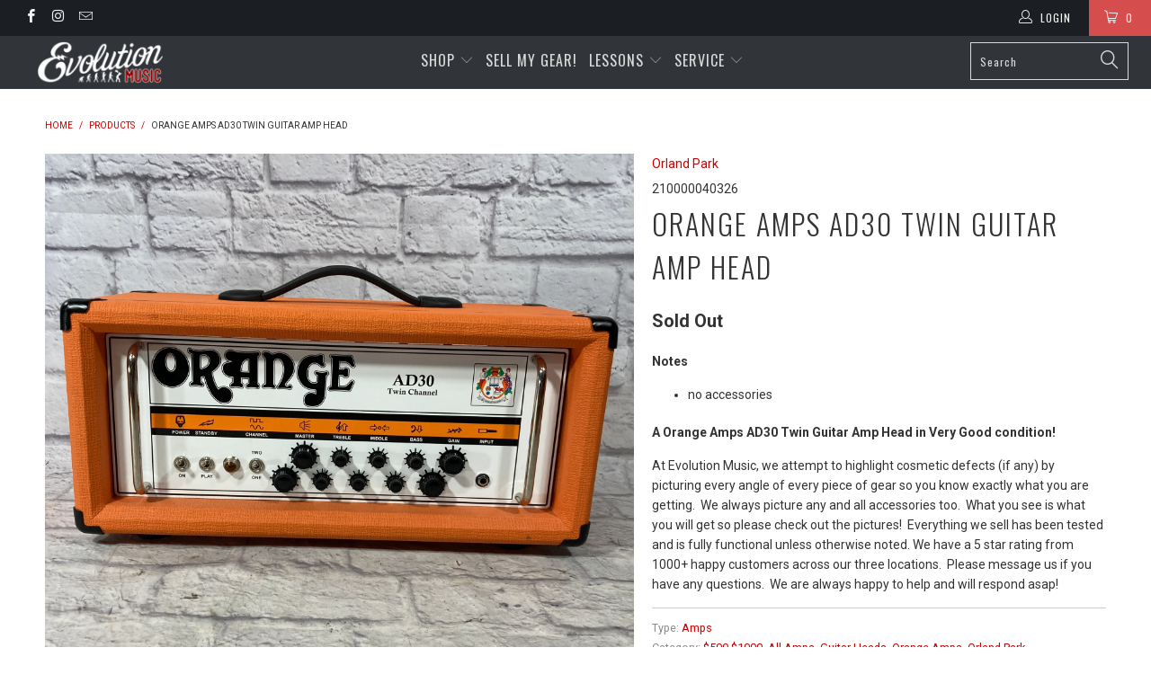

--- FILE ---
content_type: text/html; charset=utf-8
request_url: https://evolutionmusicstore.com/products/orange-amps-ad30-twin-guitar-amp-head
body_size: 40956
content:


 <!DOCTYPE html>
<!--[if lt IE 7 ]><html class="ie ie6" lang="en"> <![endif]-->
<!--[if IE 7 ]><html class="ie ie7" lang="en"> <![endif]-->
<!--[if IE 8 ]><html class="ie ie8" lang="en"> <![endif]-->
<!--[if IE 9 ]><html class="ie ie9" lang="en"> <![endif]-->
<!--[if (gte IE 10)|!(IE)]><!--><html lang="en"> <!--<![endif]--> <head> <meta charset="utf-8"> <meta http-equiv="cleartype" content="on"> <meta name="robots" content="index,follow"> <!-- Custom Fonts --> <link href="//fonts.googleapis.com/css?family=.|Oswald:light,normal,bold|Oswald:light,normal,bold|Oswald:light,normal,bold|Roboto:light,normal,bold|Roboto:light,normal,bold" rel="stylesheet" type="text/css" /> <!-- Stylesheets for Turbo 2.2.2 --> <link href="//evolutionmusicstore.com/cdn/shop/t/5/assets/styles.scss.css?v=15024126970388914731700765342" rel="stylesheet" type="text/css" media="all" /> <script>
      /*! lazysizes - v3.0.0 */
      !function(a,b){var c=b(a,a.document);a.lazySizes=c,"object"==typeof module&&module.exports&&(module.exports=c)}(window,function(a,b){"use strict";if(b.getElementsByClassName){var c,d=b.documentElement,e=a.Date,f=a.HTMLPictureElement,g="addEventListener",h="getAttribute",i=a[g],j=a.setTimeout,k=a.requestAnimationFrame||j,l=a.requestIdleCallback,m=/^picture$/i,n=["load","error","lazyincluded","_lazyloaded"],o={},p=Array.prototype.forEach,q=function(a,b){return o[b]||(o[b]=new RegExp("(\\s|^)"+b+"(\\s|$)")),o[b].test(a[h]("class")||"")&&o[b]},r=function(a,b){q(a,b)||a.setAttribute("class",(a[h]("class")||"").trim()+" "+b)},s=function(a,b){var c;(c=q(a,b))&&a.setAttribute("class",(a[h]("class")||"").replace(c," "))},t=function(a,b,c){var d=c?g:"removeEventListener";c&&t(a,b),n.forEach(function(c){a[d](c,b)})},u=function(a,c,d,e,f){var g=b.createEvent("CustomEvent");return g.initCustomEvent(c,!e,!f,d||{}),a.dispatchEvent(g),g},v=function(b,d){var e;!f&&(e=a.picturefill||c.pf)?e({reevaluate:!0,elements:[b]}):d&&d.src&&(b.src=d.src)},w=function(a,b){return(getComputedStyle(a,null)||{})[b]},x=function(a,b,d){for(d=d||a.offsetWidth;d<c.minSize&&b&&!a._lazysizesWidth;)d=b.offsetWidth,b=b.parentNode;return d},y=function(){var a,c,d=[],e=[],f=d,g=function(){var b=f;for(f=d.length?e:d,a=!0,c=!1;b.length;)b.shift()();a=!1},h=function(d,e){a&&!e?d.apply(this,arguments):(f.push(d),c||(c=!0,(b.hidden?j:k)(g)))};return h._lsFlush=g,h}(),z=function(a,b){return b?function(){y(a)}:function(){var b=this,c=arguments;y(function(){a.apply(b,c)})}},A=function(a){var b,c=0,d=125,f=666,g=f,h=function(){b=!1,c=e.now(),a()},i=l?function(){l(h,{timeout:g}),g!==f&&(g=f)}:z(function(){j(h)},!0);return function(a){var f;(a=a===!0)&&(g=44),b||(b=!0,f=d-(e.now()-c),0>f&&(f=0),a||9>f&&l?i():j(i,f))}},B=function(a){var b,c,d=99,f=function(){b=null,a()},g=function(){var a=e.now()-c;d>a?j(g,d-a):(l||f)(f)};return function(){c=e.now(),b||(b=j(g,d))}},C=function(){var f,k,l,n,o,x,C,E,F,G,H,I,J,K,L,M=/^img$/i,N=/^iframe$/i,O="onscroll"in a&&!/glebot/.test(navigator.userAgent),P=0,Q=0,R=0,S=-1,T=function(a){R--,a&&a.target&&t(a.target,T),(!a||0>R||!a.target)&&(R=0)},U=function(a,c){var e,f=a,g="hidden"==w(b.body,"visibility")||"hidden"!=w(a,"visibility");for(F-=c,I+=c,G-=c,H+=c;g&&(f=f.offsetParent)&&f!=b.body&&f!=d;)g=(w(f,"opacity")||1)>0,g&&"visible"!=w(f,"overflow")&&(e=f.getBoundingClientRect(),g=H>e.left&&G<e.right&&I>e.top-1&&F<e.bottom+1);return g},V=function(){var a,e,g,i,j,m,n,p,q;if((o=c.loadMode)&&8>R&&(a=f.length)){e=0,S++,null==K&&("expand"in c||(c.expand=d.clientHeight>500&&d.clientWidth>500?500:370),J=c.expand,K=J*c.expFactor),K>Q&&1>R&&S>2&&o>2&&!b.hidden?(Q=K,S=0):Q=o>1&&S>1&&6>R?J:P;for(;a>e;e++)if(f[e]&&!f[e]._lazyRace)if(O)if((p=f[e][h]("data-expand"))&&(m=1*p)||(m=Q),q!==m&&(C=innerWidth+m*L,E=innerHeight+m,n=-1*m,q=m),g=f[e].getBoundingClientRect(),(I=g.bottom)>=n&&(F=g.top)<=E&&(H=g.right)>=n*L&&(G=g.left)<=C&&(I||H||G||F)&&(l&&3>R&&!p&&(3>o||4>S)||U(f[e],m))){if(ba(f[e]),j=!0,R>9)break}else!j&&l&&!i&&4>R&&4>S&&o>2&&(k[0]||c.preloadAfterLoad)&&(k[0]||!p&&(I||H||G||F||"auto"!=f[e][h](c.sizesAttr)))&&(i=k[0]||f[e]);else ba(f[e]);i&&!j&&ba(i)}},W=A(V),X=function(a){r(a.target,c.loadedClass),s(a.target,c.loadingClass),t(a.target,Z)},Y=z(X),Z=function(a){Y({target:a.target})},$=function(a,b){try{a.contentWindow.location.replace(b)}catch(c){a.src=b}},_=function(a){var b,d,e=a[h](c.srcsetAttr);(b=c.customMedia[a[h]("data-media")||a[h]("media")])&&a.setAttribute("media",b),e&&a.setAttribute("srcset",e),b&&(d=a.parentNode,d.insertBefore(a.cloneNode(),a),d.removeChild(a))},aa=z(function(a,b,d,e,f){var g,i,k,l,o,q;(o=u(a,"lazybeforeunveil",b)).defaultPrevented||(e&&(d?r(a,c.autosizesClass):a.setAttribute("sizes",e)),i=a[h](c.srcsetAttr),g=a[h](c.srcAttr),f&&(k=a.parentNode,l=k&&m.test(k.nodeName||"")),q=b.firesLoad||"src"in a&&(i||g||l),o={target:a},q&&(t(a,T,!0),clearTimeout(n),n=j(T,2500),r(a,c.loadingClass),t(a,Z,!0)),l&&p.call(k.getElementsByTagName("source"),_),i?a.setAttribute("srcset",i):g&&!l&&(N.test(a.nodeName)?$(a,g):a.src=g),(i||l)&&v(a,{src:g})),a._lazyRace&&delete a._lazyRace,s(a,c.lazyClass),y(function(){(!q||a.complete&&a.naturalWidth>1)&&(q?T(o):R--,X(o))},!0)}),ba=function(a){var b,d=M.test(a.nodeName),e=d&&(a[h](c.sizesAttr)||a[h]("sizes")),f="auto"==e;(!f&&l||!d||!a.src&&!a.srcset||a.complete||q(a,c.errorClass))&&(b=u(a,"lazyunveilread").detail,f&&D.updateElem(a,!0,a.offsetWidth),a._lazyRace=!0,R++,aa(a,b,f,e,d))},ca=function(){if(!l){if(e.now()-x<999)return void j(ca,999);var a=B(function(){c.loadMode=3,W()});l=!0,c.loadMode=3,W(),i("scroll",function(){3==c.loadMode&&(c.loadMode=2),a()},!0)}};return{_:function(){x=e.now(),f=b.getElementsByClassName(c.lazyClass),k=b.getElementsByClassName(c.lazyClass+" "+c.preloadClass),L=c.hFac,i("scroll",W,!0),i("resize",W,!0),a.MutationObserver?new MutationObserver(W).observe(d,{childList:!0,subtree:!0,attributes:!0}):(d[g]("DOMNodeInserted",W,!0),d[g]("DOMAttrModified",W,!0),setInterval(W,999)),i("hashchange",W,!0),["focus","mouseover","click","load","transitionend","animationend","webkitAnimationEnd"].forEach(function(a){b[g](a,W,!0)}),/d$|^c/.test(b.readyState)?ca():(i("load",ca),b[g]("DOMContentLoaded",W),j(ca,2e4)),f.length?(V(),y._lsFlush()):W()},checkElems:W,unveil:ba}}(),D=function(){var a,d=z(function(a,b,c,d){var e,f,g;if(a._lazysizesWidth=d,d+="px",a.setAttribute("sizes",d),m.test(b.nodeName||""))for(e=b.getElementsByTagName("source"),f=0,g=e.length;g>f;f++)e[f].setAttribute("sizes",d);c.detail.dataAttr||v(a,c.detail)}),e=function(a,b,c){var e,f=a.parentNode;f&&(c=x(a,f,c),e=u(a,"lazybeforesizes",{width:c,dataAttr:!!b}),e.defaultPrevented||(c=e.detail.width,c&&c!==a._lazysizesWidth&&d(a,f,e,c)))},f=function(){var b,c=a.length;if(c)for(b=0;c>b;b++)e(a[b])},g=B(f);return{_:function(){a=b.getElementsByClassName(c.autosizesClass),i("resize",g)},checkElems:g,updateElem:e}}(),E=function(){E.i||(E.i=!0,D._(),C._())};return function(){var b,d={lazyClass:"lazyload",loadedClass:"lazyloaded",loadingClass:"lazyloading",preloadClass:"lazypreload",errorClass:"lazyerror",autosizesClass:"lazyautosizes",srcAttr:"data-src",srcsetAttr:"data-srcset",sizesAttr:"data-sizes",minSize:40,customMedia:{},init:!0,expFactor:1.5,hFac:.8,loadMode:2};c=a.lazySizesConfig||a.lazysizesConfig||{};for(b in d)b in c||(c[b]=d[b]);a.lazySizesConfig=c,j(function(){c.init&&E()})}(),{cfg:c,autoSizer:D,loader:C,init:E,uP:v,aC:r,rC:s,hC:q,fire:u,gW:x,rAF:y}}});</script> <title>Orange Amps AD30 Twin Guitar Amp Head - Evolution Music</title> <meta name="description" content="Notesno accessoriesA Orange Amps AD30 Twin Guitar Amp Head in Very Good condition! At Evolution Music, we attempt to highlight cosmetic defects (if any) by picturing every angle of every piece of gear so you know exactly what you are getting.  We always picture any and all accessories too.  What you see is what you wil" />
    

    

<meta name="author" content="Evolution Music">
<meta property="og:url" content="https://evolutionmusicstore.com/products/orange-amps-ad30-twin-guitar-amp-head">
<meta property="og:site_name" content="Evolution Music"> <meta property="og:type" content="product"> <meta property="og:title" content="Orange Amps AD30 Twin Guitar Amp Head"> <meta property="og:image" content="http://evolutionmusicstore.com/cdn/shop/products/nvdvejazgriay5fuvirg_600x.jpg?v=1637598740"> <meta property="og:image:secure_url" content="https://evolutionmusicstore.com/cdn/shop/products/nvdvejazgriay5fuvirg_600x.jpg?v=1637598740"> <meta property="og:image" content="http://evolutionmusicstore.com/cdn/shop/products/fgj5lu3ptzaltp3hprpg_600x.jpg?v=1637598740"> <meta property="og:image:secure_url" content="https://evolutionmusicstore.com/cdn/shop/products/fgj5lu3ptzaltp3hprpg_600x.jpg?v=1637598740"> <meta property="og:image" content="http://evolutionmusicstore.com/cdn/shop/products/mrv2nlllvwgoksnivs4m_600x.jpg?v=1637598740"> <meta property="og:image:secure_url" content="https://evolutionmusicstore.com/cdn/shop/products/mrv2nlllvwgoksnivs4m_600x.jpg?v=1637598740"> <meta property="og:price:amount" content="999.99"> <meta property="og:price:currency" content="USD"> <meta property="og:description" content="Notesno accessoriesA Orange Amps AD30 Twin Guitar Amp Head in Very Good condition! At Evolution Music, we attempt to highlight cosmetic defects (if any) by picturing every angle of every piece of gear so you know exactly what you are getting.  We always picture any and all accessories too.  What you see is what you wil">




<meta name="twitter:card" content="summary"> <meta name="twitter:title" content="Orange Amps AD30 Twin Guitar Amp Head"> <meta name="twitter:description" content="Notesno accessoriesA Orange Amps AD30 Twin Guitar Amp Head in Very Good condition! At Evolution Music, we attempt to highlight cosmetic defects (if any) by picturing every angle of every piece of gear so you know exactly what you are getting.  We always picture any and all accessories too.  What you see is what you will get so please check out the pictures!  Everything we sell has been tested and is fully functional unless otherwise noted. We have a 5 star rating from 1000+ happy customers across our three locations.  Please message us if you have any questions.  We are always happy to help and will respond asap!"> <meta name="twitter:image" content="https://evolutionmusicstore.com/cdn/shop/products/nvdvejazgriay5fuvirg_240x.jpg?v=1637598740"> <meta name="twitter:image:width" content="240"> <meta name="twitter:image:height" content="240"> <!-- Mobile Specific Metas --> <meta name="HandheldFriendly" content="True"> <meta name="MobileOptimized" content="320"> <meta name="viewport" content="width=device-width,initial-scale=1"> <meta name="theme-color" content="#ffffff"> <link rel="shortcut icon" type="image/x-icon" href="//evolutionmusicstore.com/cdn/shop/files/favicon-32x32_32x32.png?v=1614736816"> <link rel="canonical" href="https://evolutionmusicstore.com/products/orange-amps-ad30-twin-guitar-amp-head" /> <script>window.performance && window.performance.mark && window.performance.mark('shopify.content_for_header.start');</script><meta name="facebook-domain-verification" content="l4phsl5zguj9o0slhd8apztn2qzpzf">
<meta name="facebook-domain-verification" content="l4phsl5zguj9o0slhd8apztn2qzpzf">
<meta name="google-site-verification" content="qS6N7EnleUlvpqsqLbzqucg2Gq-g48crVzmde1ZwbUQ">
<meta id="shopify-digital-wallet" name="shopify-digital-wallet" content="/18581729/digital_wallets/dialog">
<meta name="shopify-checkout-api-token" content="94e9b32b0551211f97b7488ea16e8b00">
<meta id="in-context-paypal-metadata" data-shop-id="18581729" data-venmo-supported="true" data-environment="production" data-locale="en_US" data-paypal-v4="true" data-currency="USD">
<link rel="alternate" type="application/json+oembed" href="https://evolutionmusicstore.com/products/orange-amps-ad30-twin-guitar-amp-head.oembed">
<script async="async" src="/checkouts/internal/preloads.js?locale=en-US"></script>
<script id="shopify-features" type="application/json">{"accessToken":"94e9b32b0551211f97b7488ea16e8b00","betas":["rich-media-storefront-analytics"],"domain":"evolutionmusicstore.com","predictiveSearch":true,"shopId":18581729,"locale":"en"}</script>
<script>var Shopify = Shopify || {};
Shopify.shop = "evolution-music.myshopify.com";
Shopify.locale = "en";
Shopify.currency = {"active":"USD","rate":"1.0"};
Shopify.country = "US";
Shopify.theme = {"name":"turbo-shopify-theme-June-22-2017-December-15-2017","id":10145660960,"schema_name":"Turbo","schema_version":"2.2.2","theme_store_id":null,"role":"main"};
Shopify.theme.handle = "null";
Shopify.theme.style = {"id":null,"handle":null};
Shopify.cdnHost = "evolutionmusicstore.com/cdn";
Shopify.routes = Shopify.routes || {};
Shopify.routes.root = "/";</script>
<script type="module">!function(o){(o.Shopify=o.Shopify||{}).modules=!0}(window);</script>
<script>!function(o){function n(){var o=[];function n(){o.push(Array.prototype.slice.apply(arguments))}return n.q=o,n}var t=o.Shopify=o.Shopify||{};t.loadFeatures=n(),t.autoloadFeatures=n()}(window);</script>
<script id="shop-js-analytics" type="application/json">{"pageType":"product"}</script>
<script defer="defer" async type="module" src="//evolutionmusicstore.com/cdn/shopifycloud/shop-js/modules/v2/client.init-shop-cart-sync_BN7fPSNr.en.esm.js"></script>
<script defer="defer" async type="module" src="//evolutionmusicstore.com/cdn/shopifycloud/shop-js/modules/v2/chunk.common_Cbph3Kss.esm.js"></script>
<script defer="defer" async type="module" src="//evolutionmusicstore.com/cdn/shopifycloud/shop-js/modules/v2/chunk.modal_DKumMAJ1.esm.js"></script>
<script type="module">
  await import("//evolutionmusicstore.com/cdn/shopifycloud/shop-js/modules/v2/client.init-shop-cart-sync_BN7fPSNr.en.esm.js");
await import("//evolutionmusicstore.com/cdn/shopifycloud/shop-js/modules/v2/chunk.common_Cbph3Kss.esm.js");
await import("//evolutionmusicstore.com/cdn/shopifycloud/shop-js/modules/v2/chunk.modal_DKumMAJ1.esm.js");

  window.Shopify.SignInWithShop?.initShopCartSync?.({"fedCMEnabled":true,"windoidEnabled":true});

</script>
<script>(function() {
  var isLoaded = false;
  function asyncLoad() {
    if (isLoaded) return;
    isLoaded = true;
    var urls = ["https:\/\/chimpstatic.com\/mcjs-connected\/js\/users\/973685ac1e6554905a8bd45fa\/f9a27528e85f109a655301131.js?shop=evolution-music.myshopify.com","https:\/\/chimpstatic.com\/mcjs-connected\/js\/users\/973685ac1e6554905a8bd45fa\/f9a27528e85f109a655301131.js?shop=evolution-music.myshopify.com","https:\/\/inffuse-platform.appspot.com\/plugins\/shopify\/loader.js?app=calendar\u0026shop=evolution-music.myshopify.com\u0026shop=evolution-music.myshopify.com","https:\/\/embed.closeby.co\/v1.js?closeby.mapKey=24353e79aaddaf0218f49a251ef53190\u0026shop=evolution-music.myshopify.com","https:\/\/embed.tawk.to\/widget-script\/600a6485c31c9117cb714329\/1esk9ha9f.js?shop=evolution-music.myshopify.com","\/\/cdn.shopify.com\/s\/files\/1\/1858\/1729\/t\/5\/assets\/ssw-empty.js?v=11160318154034397263\u0026shop=evolution-music.myshopify.com","https:\/\/cdnbsig.spicegems.com\/js\/serve\/v2\/sgGallery.min.js?shop=evolution-music.myshopify.com","https:\/\/chimpstatic.com\/mcjs-connected\/js\/users\/973685ac1e6554905a8bd45fa\/68d41ad831e71a86233d16c54.js?shop=evolution-music.myshopify.com"];
    for (var i = 0; i <urls.length; i++) {
      var s = document.createElement('script');
      s.type = 'text/javascript';
      s.async = true;
      s.src = urls[i];
      var x = document.getElementsByTagName('script')[0];
      x.parentNode.insertBefore(s, x);
    }
  };
  if(window.attachEvent) {
    window.attachEvent('onload', asyncLoad);
  } else {
    window.addEventListener('load', asyncLoad, false);
  }
})();</script>
<script id="__st">var __st={"a":18581729,"offset":-21600,"reqid":"1e0d8734-b27d-4e3d-8599-045e0aec88bd-1769771887","pageurl":"evolutionmusicstore.com\/products\/orange-amps-ad30-twin-guitar-amp-head","u":"85c1b0aec2e6","p":"product","rtyp":"product","rid":6760077033535};</script>
<script>window.ShopifyPaypalV4VisibilityTracking = true;</script>
<script id="captcha-bootstrap">!function(){'use strict';const t='contact',e='account',n='new_comment',o=[[t,t],['blogs',n],['comments',n],[t,'customer']],c=[[e,'customer_login'],[e,'guest_login'],[e,'recover_customer_password'],[e,'create_customer']],r=t=>t.map((([t,e])=>`form[action*='/${t}']:not([data-nocaptcha='true']) input[name='form_type'][value='${e}']`)).join(','),a=t=>()=>t?[...document.querySelectorAll(t)].map((t=>t.form)):[];function s(){const t=[...o],e=r(t);return a(e)}const i='password',u='form_key',d=['recaptcha-v3-token','g-recaptcha-response','h-captcha-response',i],f=()=>{try{return window.sessionStorage}catch{return}},m='__shopify_v',_=t=>t.elements[u];function p(t,e,n=!1){try{const o=window.sessionStorage,c=JSON.parse(o.getItem(e)),{data:r}=function(t){const{data:e,action:n}=t;return t[m]||n?{data:e,action:n}:{data:t,action:n}}(c);for(const[e,n]of Object.entries(r))t.elements[e]&&(t.elements[e].value=n);n&&o.removeItem(e)}catch(o){console.error('form repopulation failed',{error:o})}}const l='form_type',E='cptcha';function T(t){t.dataset[E]=!0}const w=window,h=w.document,L='Shopify',v='ce_forms',y='captcha';let A=!1;((t,e)=>{const n=(g='f06e6c50-85a8-45c8-87d0-21a2b65856fe',I='https://cdn.shopify.com/shopifycloud/storefront-forms-hcaptcha/ce_storefront_forms_captcha_hcaptcha.v1.5.2.iife.js',D={infoText:'Protected by hCaptcha',privacyText:'Privacy',termsText:'Terms'},(t,e,n)=>{const o=w[L][v],c=o.bindForm;if(c)return c(t,g,e,D).then(n);var r;o.q.push([[t,g,e,D],n]),r=I,A||(h.body.append(Object.assign(h.createElement('script'),{id:'captcha-provider',async:!0,src:r})),A=!0)});var g,I,D;w[L]=w[L]||{},w[L][v]=w[L][v]||{},w[L][v].q=[],w[L][y]=w[L][y]||{},w[L][y].protect=function(t,e){n(t,void 0,e),T(t)},Object.freeze(w[L][y]),function(t,e,n,w,h,L){const[v,y,A,g]=function(t,e,n){const i=e?o:[],u=t?c:[],d=[...i,...u],f=r(d),m=r(i),_=r(d.filter((([t,e])=>n.includes(e))));return[a(f),a(m),a(_),s()]}(w,h,L),I=t=>{const e=t.target;return e instanceof HTMLFormElement?e:e&&e.form},D=t=>v().includes(t);t.addEventListener('submit',(t=>{const e=I(t);if(!e)return;const n=D(e)&&!e.dataset.hcaptchaBound&&!e.dataset.recaptchaBound,o=_(e),c=g().includes(e)&&(!o||!o.value);(n||c)&&t.preventDefault(),c&&!n&&(function(t){try{if(!f())return;!function(t){const e=f();if(!e)return;const n=_(t);if(!n)return;const o=n.value;o&&e.removeItem(o)}(t);const e=Array.from(Array(32),(()=>Math.random().toString(36)[2])).join('');!function(t,e){_(t)||t.append(Object.assign(document.createElement('input'),{type:'hidden',name:u})),t.elements[u].value=e}(t,e),function(t,e){const n=f();if(!n)return;const o=[...t.querySelectorAll(`input[type='${i}']`)].map((({name:t})=>t)),c=[...d,...o],r={};for(const[a,s]of new FormData(t).entries())c.includes(a)||(r[a]=s);n.setItem(e,JSON.stringify({[m]:1,action:t.action,data:r}))}(t,e)}catch(e){console.error('failed to persist form',e)}}(e),e.submit())}));const S=(t,e)=>{t&&!t.dataset[E]&&(n(t,e.some((e=>e===t))),T(t))};for(const o of['focusin','change'])t.addEventListener(o,(t=>{const e=I(t);D(e)&&S(e,y())}));const B=e.get('form_key'),M=e.get(l),P=B&&M;t.addEventListener('DOMContentLoaded',(()=>{const t=y();if(P)for(const e of t)e.elements[l].value===M&&p(e,B);[...new Set([...A(),...v().filter((t=>'true'===t.dataset.shopifyCaptcha))])].forEach((e=>S(e,t)))}))}(h,new URLSearchParams(w.location.search),n,t,e,['guest_login'])})(!0,!0)}();</script>
<script integrity="sha256-4kQ18oKyAcykRKYeNunJcIwy7WH5gtpwJnB7kiuLZ1E=" data-source-attribution="shopify.loadfeatures" defer="defer" src="//evolutionmusicstore.com/cdn/shopifycloud/storefront/assets/storefront/load_feature-a0a9edcb.js" crossorigin="anonymous"></script>
<script data-source-attribution="shopify.dynamic_checkout.dynamic.init">var Shopify=Shopify||{};Shopify.PaymentButton=Shopify.PaymentButton||{isStorefrontPortableWallets:!0,init:function(){window.Shopify.PaymentButton.init=function(){};var t=document.createElement("script");t.src="https://evolutionmusicstore.com/cdn/shopifycloud/portable-wallets/latest/portable-wallets.en.js",t.type="module",document.head.appendChild(t)}};
</script>
<script data-source-attribution="shopify.dynamic_checkout.buyer_consent">
  function portableWalletsHideBuyerConsent(e){var t=document.getElementById("shopify-buyer-consent"),n=document.getElementById("shopify-subscription-policy-button");t&&n&&(t.classList.add("hidden"),t.setAttribute("aria-hidden","true"),n.removeEventListener("click",e))}function portableWalletsShowBuyerConsent(e){var t=document.getElementById("shopify-buyer-consent"),n=document.getElementById("shopify-subscription-policy-button");t&&n&&(t.classList.remove("hidden"),t.removeAttribute("aria-hidden"),n.addEventListener("click",e))}window.Shopify?.PaymentButton&&(window.Shopify.PaymentButton.hideBuyerConsent=portableWalletsHideBuyerConsent,window.Shopify.PaymentButton.showBuyerConsent=portableWalletsShowBuyerConsent);
</script>
<script data-source-attribution="shopify.dynamic_checkout.cart.bootstrap">document.addEventListener("DOMContentLoaded",(function(){function t(){return document.querySelector("shopify-accelerated-checkout-cart, shopify-accelerated-checkout")}if(t())Shopify.PaymentButton.init();else{new MutationObserver((function(e,n){t()&&(Shopify.PaymentButton.init(),n.disconnect())})).observe(document.body,{childList:!0,subtree:!0})}}));
</script>
<link id="shopify-accelerated-checkout-styles" rel="stylesheet" media="screen" href="https://evolutionmusicstore.com/cdn/shopifycloud/portable-wallets/latest/accelerated-checkout-backwards-compat.css" crossorigin="anonymous">
<style id="shopify-accelerated-checkout-cart">
        #shopify-buyer-consent {
  margin-top: 1em;
  display: inline-block;
  width: 100%;
}

#shopify-buyer-consent.hidden {
  display: none;
}

#shopify-subscription-policy-button {
  background: none;
  border: none;
  padding: 0;
  text-decoration: underline;
  font-size: inherit;
  cursor: pointer;
}

#shopify-subscription-policy-button::before {
  box-shadow: none;
}

      </style>

<script>window.performance && window.performance.mark && window.performance.mark('shopify.content_for_header.end');</script> <script>
              function fn(){
                if (typeof BSS_SL.configData == 'undefined') {
                    if(window.location.pathname == '/pages/store-locator'){
                        document.getElementById("PageContainer").remove();
                    }
                }
              }
            if (document.readyState === "complete" || document.readyState === "interactive") {
                setTimeout(fn, 1);
            } else {
            document.addEventListener("DOMContentLoaded", fn);
            }</script> <script id="bss-store-locator-cluster" src='https://developers.google.com/maps/documentation/javascript/examples/markerclusterer/markerclusterer.js'>

</script> <script id="bss-locator-config-setting">
              if (typeof BSS_SL == 'undefined') {
                  var BSS_SL = {};
              }
              BSS_SL.configSetting = [{"featureType":"all","elementType":"all","stylers":[{"visibility":"on"}]},{"featureType":"administrative","elementType":"labels.text.fill","stylers":[{"color":"#444444"}]},{"featureType":"administrative.province","elementType":"all","stylers":[{"visibility":"off"}]},{"featureType":"administrative.locality","elementType":"all","stylers":[{"visibility":"off"}]},{"featureType":"administrative.neighborhood","elementType":"all","stylers":[{"visibility":"off"}]},{"featureType":"administrative.land_parcel","elementType":"all","stylers":[{"visibility":"off"}]},{"featureType":"administrative.land_parcel","elementType":"labels.text","stylers":[{"visibility":"off"}]},{"featureType":"landscape","elementType":"all","stylers":[{"color":"#f2f2f2"}]},{"featureType":"landscape.man_made","elementType":"all","stylers":[{"visibility":"simplified"}]},{"featureType":"poi","elementType":"all","stylers":[{"visibility":"off"},{"color":"#cee9de"},{"saturation":"2"},{"weight":"0.80"}]},{"featureType":"poi.attraction","elementType":"geometry.fill","stylers":[{"visibility":"off"}]},{"featureType":"poi.park","elementType":"all","stylers":[{"visibility":"on"}]},{"featureType":"road","elementType":"all","stylers":[{"saturation":-100},{"lightness":45}]},{"featureType":"road.highway","elementType":"all","stylers":[{"visibility":"simplified"}]},{"featureType":"road.highway","elementType":"geometry.fill","stylers":[{"visibility":"on"},{"color":"#f5d6d6"}]},{"featureType":"road.highway","elementType":"labels.text","stylers":[{"visibility":"off"}]},{"featureType":"road.highway","elementType":"labels.icon","stylers":[{"hue":"#ff0000"},{"visibility":"on"}]},{"featureType":"road.highway.controlled_access","elementType":"labels.text","stylers":[{"visibility":"simplified"}]},{"featureType":"road.highway.controlled_access","elementType":"labels.icon","stylers":[{"visibility":"on"},{"hue":"#0064ff"},{"gamma":"1.44"},{"lightness":"-3"},{"weight":"1.69"}]},{"featureType":"road.arterial","elementType":"all","stylers":[{"visibility":"on"}]},{"featureType":"road.arterial","elementType":"labels.text","stylers":[{"visibility":"off"}]},{"featureType":"road.arterial","elementType":"labels.icon","stylers":[{"visibility":"off"}]},{"featureType":"road.local","elementType":"all","stylers":[{"visibility":"on"}]},{"featureType":"road.local","elementType":"labels.text","stylers":[{"visibility":"simplified"},{"weight":"0.31"},{"gamma":"1.43"},{"lightness":"-5"},{"saturation":"-22"}]},{"featureType":"transit","elementType":"all","stylers":[{"visibility":"off"}]},{"featureType":"transit.line","elementType":"all","stylers":[{"visibility":"on"},{"hue":"#ff0000"}]},{"featureType":"transit.station.airport","elementType":"all","stylers":[{"visibility":"simplified"},{"hue":"#ff0045"}]},{"featureType":"transit.station.bus","elementType":"all","stylers":[{"visibility":"on"},{"hue":"#00d1ff"}]},{"featureType":"transit.station.bus","elementType":"labels.text","stylers":[{"visibility":"simplified"}]},{"featureType":"transit.station.rail","elementType":"all","stylers":[{"visibility":"simplified"},{"hue":"#00cbff"}]},{"featureType":"transit.station.rail","elementType":"labels.text","stylers":[{"visibility":"simplified"}]},{"featureType":"water","elementType":"all","stylers":[{"color":"#46bcec"},{"visibility":"on"}]},{"featureType":"water","elementType":"geometry.fill","stylers":[{"weight":"1.61"},{"color":"#cde2e5"},{"visibility":"on"}]}];</script> <script id="bss-locator-clusterer" src='https://developers.google.com/maps/documentation/javascript/examples/markerclusterer/markerclusterer.js'>

</script><script src="https://cdn.shopify.com/extensions/019c07bd-b1ff-761b-8b70-8930df320ea2/offerly-1315/assets/oButtonScript.js" type="text/javascript" defer="defer"></script>
<link href="https://cdn.shopify.com/extensions/019c07bd-b1ff-761b-8b70-8930df320ea2/offerly-1315/assets/OfferlyStyle.css" rel="stylesheet" type="text/css" media="all">
<link href="https://monorail-edge.shopifysvc.com" rel="dns-prefetch">
<script>(function(){if ("sendBeacon" in navigator && "performance" in window) {try {var session_token_from_headers = performance.getEntriesByType('navigation')[0].serverTiming.find(x => x.name == '_s').description;} catch {var session_token_from_headers = undefined;}var session_cookie_matches = document.cookie.match(/_shopify_s=([^;]*)/);var session_token_from_cookie = session_cookie_matches && session_cookie_matches.length === 2 ? session_cookie_matches[1] : "";var session_token = session_token_from_headers || session_token_from_cookie || "";function handle_abandonment_event(e) {var entries = performance.getEntries().filter(function(entry) {return /monorail-edge.shopifysvc.com/.test(entry.name);});if (!window.abandonment_tracked && entries.length === 0) {window.abandonment_tracked = true;var currentMs = Date.now();var navigation_start = performance.timing.navigationStart;var payload = {shop_id: 18581729,url: window.location.href,navigation_start,duration: currentMs - navigation_start,session_token,page_type: "product"};window.navigator.sendBeacon("https://monorail-edge.shopifysvc.com/v1/produce", JSON.stringify({schema_id: "online_store_buyer_site_abandonment/1.1",payload: payload,metadata: {event_created_at_ms: currentMs,event_sent_at_ms: currentMs}}));}}window.addEventListener('pagehide', handle_abandonment_event);}}());</script>
<script id="web-pixels-manager-setup">(function e(e,d,r,n,o){if(void 0===o&&(o={}),!Boolean(null===(a=null===(i=window.Shopify)||void 0===i?void 0:i.analytics)||void 0===a?void 0:a.replayQueue)){var i,a;window.Shopify=window.Shopify||{};var t=window.Shopify;t.analytics=t.analytics||{};var s=t.analytics;s.replayQueue=[],s.publish=function(e,d,r){return s.replayQueue.push([e,d,r]),!0};try{self.performance.mark("wpm:start")}catch(e){}var l=function(){var e={modern:/Edge?\/(1{2}[4-9]|1[2-9]\d|[2-9]\d{2}|\d{4,})\.\d+(\.\d+|)|Firefox\/(1{2}[4-9]|1[2-9]\d|[2-9]\d{2}|\d{4,})\.\d+(\.\d+|)|Chrom(ium|e)\/(9{2}|\d{3,})\.\d+(\.\d+|)|(Maci|X1{2}).+ Version\/(15\.\d+|(1[6-9]|[2-9]\d|\d{3,})\.\d+)([,.]\d+|)( \(\w+\)|)( Mobile\/\w+|) Safari\/|Chrome.+OPR\/(9{2}|\d{3,})\.\d+\.\d+|(CPU[ +]OS|iPhone[ +]OS|CPU[ +]iPhone|CPU IPhone OS|CPU iPad OS)[ +]+(15[._]\d+|(1[6-9]|[2-9]\d|\d{3,})[._]\d+)([._]\d+|)|Android:?[ /-](13[3-9]|1[4-9]\d|[2-9]\d{2}|\d{4,})(\.\d+|)(\.\d+|)|Android.+Firefox\/(13[5-9]|1[4-9]\d|[2-9]\d{2}|\d{4,})\.\d+(\.\d+|)|Android.+Chrom(ium|e)\/(13[3-9]|1[4-9]\d|[2-9]\d{2}|\d{4,})\.\d+(\.\d+|)|SamsungBrowser\/([2-9]\d|\d{3,})\.\d+/,legacy:/Edge?\/(1[6-9]|[2-9]\d|\d{3,})\.\d+(\.\d+|)|Firefox\/(5[4-9]|[6-9]\d|\d{3,})\.\d+(\.\d+|)|Chrom(ium|e)\/(5[1-9]|[6-9]\d|\d{3,})\.\d+(\.\d+|)([\d.]+$|.*Safari\/(?![\d.]+ Edge\/[\d.]+$))|(Maci|X1{2}).+ Version\/(10\.\d+|(1[1-9]|[2-9]\d|\d{3,})\.\d+)([,.]\d+|)( \(\w+\)|)( Mobile\/\w+|) Safari\/|Chrome.+OPR\/(3[89]|[4-9]\d|\d{3,})\.\d+\.\d+|(CPU[ +]OS|iPhone[ +]OS|CPU[ +]iPhone|CPU IPhone OS|CPU iPad OS)[ +]+(10[._]\d+|(1[1-9]|[2-9]\d|\d{3,})[._]\d+)([._]\d+|)|Android:?[ /-](13[3-9]|1[4-9]\d|[2-9]\d{2}|\d{4,})(\.\d+|)(\.\d+|)|Mobile Safari.+OPR\/([89]\d|\d{3,})\.\d+\.\d+|Android.+Firefox\/(13[5-9]|1[4-9]\d|[2-9]\d{2}|\d{4,})\.\d+(\.\d+|)|Android.+Chrom(ium|e)\/(13[3-9]|1[4-9]\d|[2-9]\d{2}|\d{4,})\.\d+(\.\d+|)|Android.+(UC? ?Browser|UCWEB|U3)[ /]?(15\.([5-9]|\d{2,})|(1[6-9]|[2-9]\d|\d{3,})\.\d+)\.\d+|SamsungBrowser\/(5\.\d+|([6-9]|\d{2,})\.\d+)|Android.+MQ{2}Browser\/(14(\.(9|\d{2,})|)|(1[5-9]|[2-9]\d|\d{3,})(\.\d+|))(\.\d+|)|K[Aa][Ii]OS\/(3\.\d+|([4-9]|\d{2,})\.\d+)(\.\d+|)/},d=e.modern,r=e.legacy,n=navigator.userAgent;return n.match(d)?"modern":n.match(r)?"legacy":"unknown"}(),u="modern"===l?"modern":"legacy",c=(null!=n?n:{modern:"",legacy:""})[u],f=function(e){return[e.baseUrl,"/wpm","/b",e.hashVersion,"modern"===e.buildTarget?"m":"l",".js"].join("")}({baseUrl:d,hashVersion:r,buildTarget:u}),m=function(e){var d=e.version,r=e.bundleTarget,n=e.surface,o=e.pageUrl,i=e.monorailEndpoint;return{emit:function(e){var a=e.status,t=e.errorMsg,s=(new Date).getTime(),l=JSON.stringify({metadata:{event_sent_at_ms:s},events:[{schema_id:"web_pixels_manager_load/3.1",payload:{version:d,bundle_target:r,page_url:o,status:a,surface:n,error_msg:t},metadata:{event_created_at_ms:s}}]});if(!i)return console&&console.warn&&console.warn("[Web Pixels Manager] No Monorail endpoint provided, skipping logging."),!1;try{return self.navigator.sendBeacon.bind(self.navigator)(i,l)}catch(e){}var u=new XMLHttpRequest;try{return u.open("POST",i,!0),u.setRequestHeader("Content-Type","text/plain"),u.send(l),!0}catch(e){return console&&console.warn&&console.warn("[Web Pixels Manager] Got an unhandled error while logging to Monorail."),!1}}}}({version:r,bundleTarget:l,surface:e.surface,pageUrl:self.location.href,monorailEndpoint:e.monorailEndpoint});try{o.browserTarget=l,function(e){var d=e.src,r=e.async,n=void 0===r||r,o=e.onload,i=e.onerror,a=e.sri,t=e.scriptDataAttributes,s=void 0===t?{}:t,l=document.createElement("script"),u=document.querySelector("head"),c=document.querySelector("body");if(l.async=n,l.src=d,a&&(l.integrity=a,l.crossOrigin="anonymous"),s)for(var f in s)if(Object.prototype.hasOwnProperty.call(s,f))try{l.dataset[f]=s[f]}catch(e){}if(o&&l.addEventListener("load",o),i&&l.addEventListener("error",i),u)u.appendChild(l);else{if(!c)throw new Error("Did not find a head or body element to append the script");c.appendChild(l)}}({src:f,async:!0,onload:function(){if(!function(){var e,d;return Boolean(null===(d=null===(e=window.Shopify)||void 0===e?void 0:e.analytics)||void 0===d?void 0:d.initialized)}()){var d=window.webPixelsManager.init(e)||void 0;if(d){var r=window.Shopify.analytics;r.replayQueue.forEach((function(e){var r=e[0],n=e[1],o=e[2];d.publishCustomEvent(r,n,o)})),r.replayQueue=[],r.publish=d.publishCustomEvent,r.visitor=d.visitor,r.initialized=!0}}},onerror:function(){return m.emit({status:"failed",errorMsg:"".concat(f," has failed to load")})},sri:function(e){var d=/^sha384-[A-Za-z0-9+/=]+$/;return"string"==typeof e&&d.test(e)}(c)?c:"",scriptDataAttributes:o}),m.emit({status:"loading"})}catch(e){m.emit({status:"failed",errorMsg:(null==e?void 0:e.message)||"Unknown error"})}}})({shopId: 18581729,storefrontBaseUrl: "https://evolutionmusicstore.com",extensionsBaseUrl: "https://extensions.shopifycdn.com/cdn/shopifycloud/web-pixels-manager",monorailEndpoint: "https://monorail-edge.shopifysvc.com/unstable/produce_batch",surface: "storefront-renderer",enabledBetaFlags: ["2dca8a86"],webPixelsConfigList: [{"id":"1338343487","configuration":"{\"subdomain\": \"evolution-music\"}","eventPayloadVersion":"v1","runtimeContext":"STRICT","scriptVersion":"7c43d34f3733b2440dd44bce7edbeb00","type":"APP","apiClientId":1615517,"privacyPurposes":["ANALYTICS","MARKETING","SALE_OF_DATA"],"dataSharingAdjustments":{"protectedCustomerApprovalScopes":["read_customer_address","read_customer_email","read_customer_name","read_customer_personal_data","read_customer_phone"]}},{"id":"406650943","configuration":"{\"config\":\"{\\\"pixel_id\\\":\\\"GT-WVXCBN2T\\\",\\\"target_country\\\":\\\"US\\\",\\\"gtag_events\\\":[{\\\"type\\\":\\\"purchase\\\",\\\"action_label\\\":\\\"MC-G3NCYSQP5W\\\"},{\\\"type\\\":\\\"page_view\\\",\\\"action_label\\\":\\\"MC-G3NCYSQP5W\\\"},{\\\"type\\\":\\\"view_item\\\",\\\"action_label\\\":\\\"MC-G3NCYSQP5W\\\"}],\\\"enable_monitoring_mode\\\":false}\"}","eventPayloadVersion":"v1","runtimeContext":"OPEN","scriptVersion":"b2a88bafab3e21179ed38636efcd8a93","type":"APP","apiClientId":1780363,"privacyPurposes":[],"dataSharingAdjustments":{"protectedCustomerApprovalScopes":["read_customer_address","read_customer_email","read_customer_name","read_customer_personal_data","read_customer_phone"]}},{"id":"177242175","configuration":"{\"pixel_id\":\"6754012074680437\",\"pixel_type\":\"facebook_pixel\",\"metaapp_system_user_token\":\"-\"}","eventPayloadVersion":"v1","runtimeContext":"OPEN","scriptVersion":"ca16bc87fe92b6042fbaa3acc2fbdaa6","type":"APP","apiClientId":2329312,"privacyPurposes":["ANALYTICS","MARKETING","SALE_OF_DATA"],"dataSharingAdjustments":{"protectedCustomerApprovalScopes":["read_customer_address","read_customer_email","read_customer_name","read_customer_personal_data","read_customer_phone"]}},{"id":"shopify-app-pixel","configuration":"{}","eventPayloadVersion":"v1","runtimeContext":"STRICT","scriptVersion":"0450","apiClientId":"shopify-pixel","type":"APP","privacyPurposes":["ANALYTICS","MARKETING"]},{"id":"shopify-custom-pixel","eventPayloadVersion":"v1","runtimeContext":"LAX","scriptVersion":"0450","apiClientId":"shopify-pixel","type":"CUSTOM","privacyPurposes":["ANALYTICS","MARKETING"]}],isMerchantRequest: false,initData: {"shop":{"name":"Evolution Music","paymentSettings":{"currencyCode":"USD"},"myshopifyDomain":"evolution-music.myshopify.com","countryCode":"US","storefrontUrl":"https:\/\/evolutionmusicstore.com"},"customer":null,"cart":null,"checkout":null,"productVariants":[{"price":{"amount":999.99,"currencyCode":"USD"},"product":{"title":"Orange Amps AD30 Twin Guitar Amp Head","vendor":"Orland Park","id":"6760077033535","untranslatedTitle":"Orange Amps AD30 Twin Guitar Amp Head","url":"\/products\/orange-amps-ad30-twin-guitar-amp-head","type":"Amps"},"id":"39468328779839","image":{"src":"\/\/evolutionmusicstore.com\/cdn\/shop\/products\/nvdvejazgriay5fuvirg.jpg?v=1637598740"},"sku":"210000040326","title":"Default Title","untranslatedTitle":"Default Title"}],"purchasingCompany":null},},"https://evolutionmusicstore.com/cdn","1d2a099fw23dfb22ep557258f5m7a2edbae",{"modern":"","legacy":""},{"shopId":"18581729","storefrontBaseUrl":"https:\/\/evolutionmusicstore.com","extensionBaseUrl":"https:\/\/extensions.shopifycdn.com\/cdn\/shopifycloud\/web-pixels-manager","surface":"storefront-renderer","enabledBetaFlags":"[\"2dca8a86\"]","isMerchantRequest":"false","hashVersion":"1d2a099fw23dfb22ep557258f5m7a2edbae","publish":"custom","events":"[[\"page_viewed\",{}],[\"product_viewed\",{\"productVariant\":{\"price\":{\"amount\":999.99,\"currencyCode\":\"USD\"},\"product\":{\"title\":\"Orange Amps AD30 Twin Guitar Amp Head\",\"vendor\":\"Orland Park\",\"id\":\"6760077033535\",\"untranslatedTitle\":\"Orange Amps AD30 Twin Guitar Amp Head\",\"url\":\"\/products\/orange-amps-ad30-twin-guitar-amp-head\",\"type\":\"Amps\"},\"id\":\"39468328779839\",\"image\":{\"src\":\"\/\/evolutionmusicstore.com\/cdn\/shop\/products\/nvdvejazgriay5fuvirg.jpg?v=1637598740\"},\"sku\":\"210000040326\",\"title\":\"Default Title\",\"untranslatedTitle\":\"Default Title\"}}]]"});</script><script>
  window.ShopifyAnalytics = window.ShopifyAnalytics || {};
  window.ShopifyAnalytics.meta = window.ShopifyAnalytics.meta || {};
  window.ShopifyAnalytics.meta.currency = 'USD';
  var meta = {"product":{"id":6760077033535,"gid":"gid:\/\/shopify\/Product\/6760077033535","vendor":"Orland Park","type":"Amps","handle":"orange-amps-ad30-twin-guitar-amp-head","variants":[{"id":39468328779839,"price":99999,"name":"Orange Amps AD30 Twin Guitar Amp Head","public_title":null,"sku":"210000040326"}],"remote":false},"page":{"pageType":"product","resourceType":"product","resourceId":6760077033535,"requestId":"1e0d8734-b27d-4e3d-8599-045e0aec88bd-1769771887"}};
  for (var attr in meta) {
    window.ShopifyAnalytics.meta[attr] = meta[attr];
  }
</script>
<script class="analytics">
  (function () {
    var customDocumentWrite = function(content) {
      var jquery = null;

      if (window.jQuery) {
        jquery = window.jQuery;
      } else if (window.Checkout && window.Checkout.$) {
        jquery = window.Checkout.$;
      }

      if (jquery) {
        jquery('body').append(content);
      }
    };

    var hasLoggedConversion = function(token) {
      if (token) {
        return document.cookie.indexOf('loggedConversion=' + token) !== -1;
      }
      return false;
    }

    var setCookieIfConversion = function(token) {
      if (token) {
        var twoMonthsFromNow = new Date(Date.now());
        twoMonthsFromNow.setMonth(twoMonthsFromNow.getMonth() + 2);

        document.cookie = 'loggedConversion=' + token + '; expires=' + twoMonthsFromNow;
      }
    }

    var trekkie = window.ShopifyAnalytics.lib = window.trekkie = window.trekkie || [];
    if (trekkie.integrations) {
      return;
    }
    trekkie.methods = [
      'identify',
      'page',
      'ready',
      'track',
      'trackForm',
      'trackLink'
    ];
    trekkie.factory = function(method) {
      return function() {
        var args = Array.prototype.slice.call(arguments);
        args.unshift(method);
        trekkie.push(args);
        return trekkie;
      };
    };
    for (var i = 0; i < trekkie.methods.length; i++) {
      var key = trekkie.methods[i];
      trekkie[key] = trekkie.factory(key);
    }
    trekkie.load = function(config) {
      trekkie.config = config || {};
      trekkie.config.initialDocumentCookie = document.cookie;
      var first = document.getElementsByTagName('script')[0];
      var script = document.createElement('script');
      script.type = 'text/javascript';
      script.onerror = function(e) {
        var scriptFallback = document.createElement('script');
        scriptFallback.type = 'text/javascript';
        scriptFallback.onerror = function(error) {
                var Monorail = {
      produce: function produce(monorailDomain, schemaId, payload) {
        var currentMs = new Date().getTime();
        var event = {
          schema_id: schemaId,
          payload: payload,
          metadata: {
            event_created_at_ms: currentMs,
            event_sent_at_ms: currentMs
          }
        };
        return Monorail.sendRequest("https://" + monorailDomain + "/v1/produce", JSON.stringify(event));
      },
      sendRequest: function sendRequest(endpointUrl, payload) {
        // Try the sendBeacon API
        if (window && window.navigator && typeof window.navigator.sendBeacon === 'function' && typeof window.Blob === 'function' && !Monorail.isIos12()) {
          var blobData = new window.Blob([payload], {
            type: 'text/plain'
          });

          if (window.navigator.sendBeacon(endpointUrl, blobData)) {
            return true;
          } // sendBeacon was not successful

        } // XHR beacon

        var xhr = new XMLHttpRequest();

        try {
          xhr.open('POST', endpointUrl);
          xhr.setRequestHeader('Content-Type', 'text/plain');
          xhr.send(payload);
        } catch (e) {
          console.log(e);
        }

        return false;
      },
      isIos12: function isIos12() {
        return window.navigator.userAgent.lastIndexOf('iPhone; CPU iPhone OS 12_') !== -1 || window.navigator.userAgent.lastIndexOf('iPad; CPU OS 12_') !== -1;
      }
    };
    Monorail.produce('monorail-edge.shopifysvc.com',
      'trekkie_storefront_load_errors/1.1',
      {shop_id: 18581729,
      theme_id: 10145660960,
      app_name: "storefront",
      context_url: window.location.href,
      source_url: "//evolutionmusicstore.com/cdn/s/trekkie.storefront.c59ea00e0474b293ae6629561379568a2d7c4bba.min.js"});

        };
        scriptFallback.async = true;
        scriptFallback.src = '//evolutionmusicstore.com/cdn/s/trekkie.storefront.c59ea00e0474b293ae6629561379568a2d7c4bba.min.js';
        first.parentNode.insertBefore(scriptFallback, first);
      };
      script.async = true;
      script.src = '//evolutionmusicstore.com/cdn/s/trekkie.storefront.c59ea00e0474b293ae6629561379568a2d7c4bba.min.js';
      first.parentNode.insertBefore(script, first);
    };
    trekkie.load(
      {"Trekkie":{"appName":"storefront","development":false,"defaultAttributes":{"shopId":18581729,"isMerchantRequest":null,"themeId":10145660960,"themeCityHash":"17422269115340250375","contentLanguage":"en","currency":"USD","eventMetadataId":"6f37c13c-2a00-41a3-9a91-c32f239abd6b"},"isServerSideCookieWritingEnabled":true,"monorailRegion":"shop_domain","enabledBetaFlags":["65f19447","b5387b81"]},"Session Attribution":{},"S2S":{"facebookCapiEnabled":true,"source":"trekkie-storefront-renderer","apiClientId":580111}}
    );

    var loaded = false;
    trekkie.ready(function() {
      if (loaded) return;
      loaded = true;

      window.ShopifyAnalytics.lib = window.trekkie;

      var originalDocumentWrite = document.write;
      document.write = customDocumentWrite;
      try { window.ShopifyAnalytics.merchantGoogleAnalytics.call(this); } catch(error) {};
      document.write = originalDocumentWrite;

      window.ShopifyAnalytics.lib.page(null,{"pageType":"product","resourceType":"product","resourceId":6760077033535,"requestId":"1e0d8734-b27d-4e3d-8599-045e0aec88bd-1769771887","shopifyEmitted":true});

      var match = window.location.pathname.match(/checkouts\/(.+)\/(thank_you|post_purchase)/)
      var token = match? match[1]: undefined;
      if (!hasLoggedConversion(token)) {
        setCookieIfConversion(token);
        window.ShopifyAnalytics.lib.track("Viewed Product",{"currency":"USD","variantId":39468328779839,"productId":6760077033535,"productGid":"gid:\/\/shopify\/Product\/6760077033535","name":"Orange Amps AD30 Twin Guitar Amp Head","price":"999.99","sku":"210000040326","brand":"Orland Park","variant":null,"category":"Amps","nonInteraction":true,"remote":false},undefined,undefined,{"shopifyEmitted":true});
      window.ShopifyAnalytics.lib.track("monorail:\/\/trekkie_storefront_viewed_product\/1.1",{"currency":"USD","variantId":39468328779839,"productId":6760077033535,"productGid":"gid:\/\/shopify\/Product\/6760077033535","name":"Orange Amps AD30 Twin Guitar Amp Head","price":"999.99","sku":"210000040326","brand":"Orland Park","variant":null,"category":"Amps","nonInteraction":true,"remote":false,"referer":"https:\/\/evolutionmusicstore.com\/products\/orange-amps-ad30-twin-guitar-amp-head"});
      }
    });


        var eventsListenerScript = document.createElement('script');
        eventsListenerScript.async = true;
        eventsListenerScript.src = "//evolutionmusicstore.com/cdn/shopifycloud/storefront/assets/shop_events_listener-3da45d37.js";
        document.getElementsByTagName('head')[0].appendChild(eventsListenerScript);

})();</script>
<script
  defer
  src="https://evolutionmusicstore.com/cdn/shopifycloud/perf-kit/shopify-perf-kit-3.1.0.min.js"
  data-application="storefront-renderer"
  data-shop-id="18581729"
  data-render-region="gcp-us-central1"
  data-page-type="product"
  data-theme-instance-id="10145660960"
  data-theme-name="Turbo"
  data-theme-version="2.2.2"
  data-monorail-region="shop_domain"
  data-resource-timing-sampling-rate="10"
  data-shs="true"
  data-shs-beacon="true"
  data-shs-export-with-fetch="true"
  data-shs-logs-sample-rate="1"
  data-shs-beacon-endpoint="https://evolutionmusicstore.com/api/collect"
></script>
</head> <body class="product"> <script type="text/javascript">if(typeof isGwHelperLoaded==='undefined'){(function(){var HE_DOMAIN=localStorage.getItem('ssw_debug_domain');if(!HE_DOMAIN){HE_DOMAIN='https://app.growave.io'}var GW_IS_DEV=localStorage.getItem('ssw_debug');if(!GW_IS_DEV){GW_IS_DEV=0}if(!window.Ssw){Ssw={}}function isReadyStatus(){return typeof ssw==="function"&&window.gwPolyfillsLoaded}function sswRun(application){if(isReadyStatus()){setTimeout(function(){application(ssw)},0)}else{var _loadSswLib=setInterval(function(){if(isReadyStatus()){clearInterval(_loadSswLib);application(ssw)}},30)}}var sswApp={default:0,cart_item_count:0,accounts_enabled:1,pageUrls:{wishlist:'/pages/wishlist',profile:'/pages/profile',profileEdit:'/pages/profile-edit',reward:'/pages/reward',referral:'/pages/referral',reviews:'/pages/reviews',reviewShare:'/pages/share-review',instagram:'/pages/shop-instagram',editNotification:'/pages/edit-notifications'},modules:{comment:null,community:null,fave:null,instagram:null,questions:null,review:null,sharing:null,reward:null}};var sswLangs={data:{},add:function(key,value){this.data[key]=value},t:function(key,params){var value=key;if(typeof this.data[key]!=='undefined'){value=this.data[key]}value=(value&&value.indexOf("translation missing:")<0)?value:key;if(params){value=value.replace(/\{\{\s?(\w+)\s?\}\}/g,function(match,variable){return(typeof params[variable]!='undefined')?params[variable]:match})}return value},p:function(key_singular,key_plural,count,params){if(count==1){return this.t(key_singular,params)}else{return this.t(key_plural,params)}}};sswApp.product={"id":6760077033535,"title":"Orange Amps AD30 Twin Guitar Amp Head","handle":"orange-amps-ad30-twin-guitar-amp-head","description":"\u003cp\u003e\u003cstrong\u003eNotes\u003c\/strong\u003e\u003c\/p\u003e\u003cp\u003e\u003c\/p\u003e\u003cul\u003e\u003cli\u003eno accessories\u003c\/li\u003e\u003c\/ul\u003e\u003cp\u003e\u003cstrong\u003eA Orange Amps AD30 Twin Guitar Amp Head in Very Good condition!\u003c\/strong\u003e\u003c\/p\u003e \u003cp\u003eAt Evolution Music, we attempt to highlight cosmetic defects (if any) by picturing every angle of every piece of gear so you know exactly what you are getting.  We always picture any and all accessories too.  What you see is what you will get so please check out the pictures!  Everything we sell has been tested and is fully functional unless otherwise noted. We have a 5 star rating from 1000+ happy customers across our three locations.  Please message us if you have any questions.  We are always happy to help and will respond asap!\u003c\/p\u003e","published_at":"2021-10-02T17:41:14-05:00","created_at":"2021-09-30T17:20:14-05:00","vendor":"Orland Park","type":"Amps","tags":["$500-$1000","All Amps","Guitar Heads","Orange Amps","Orland Park"],"price":99999,"price_min":99999,"price_max":99999,"available":false,"price_varies":false,"compare_at_price":null,"compare_at_price_min":0,"compare_at_price_max":0,"compare_at_price_varies":false,"variants":[{"id":39468328779839,"title":"Default Title","option1":"Default Title","option2":null,"option3":null,"sku":"210000040326","requires_shipping":true,"taxable":true,"featured_image":null,"available":false,"name":"Orange Amps AD30 Twin Guitar Amp Head","public_title":null,"options":["Default Title"],"price":99999,"weight":22680,"compare_at_price":null,"inventory_quantity":0,"inventory_management":"shopify","inventory_policy":"deny","barcode":null,"requires_selling_plan":false,"selling_plan_allocations":[]}],"images":["\/\/evolutionmusicstore.com\/cdn\/shop\/products\/nvdvejazgriay5fuvirg.jpg?v=1637598740","\/\/evolutionmusicstore.com\/cdn\/shop\/products\/fgj5lu3ptzaltp3hprpg.jpg?v=1637598740","\/\/evolutionmusicstore.com\/cdn\/shop\/products\/mrv2nlllvwgoksnivs4m.jpg?v=1637598740","\/\/evolutionmusicstore.com\/cdn\/shop\/products\/segn1zrllnwuixxcuuvw.jpg?v=1637598740","\/\/evolutionmusicstore.com\/cdn\/shop\/products\/joimdezjszezxe8f4nhb_11924cc0-1b4e-42dc-8516-b4bdeaca413d.jpg?v=1637598740","\/\/evolutionmusicstore.com\/cdn\/shop\/products\/iepbyw7401p6ncdvcqtu_912191e8-5c43-4b9f-8757-84f1300f6d1d.jpg?v=1637598740"],"featured_image":"\/\/evolutionmusicstore.com\/cdn\/shop\/products\/nvdvejazgriay5fuvirg.jpg?v=1637598740","options":["Title"],"media":[{"alt":null,"id":21330922471487,"position":1,"preview_image":{"aspect_ratio":1.0,"height":3024,"width":3024,"src":"\/\/evolutionmusicstore.com\/cdn\/shop\/products\/nvdvejazgriay5fuvirg.jpg?v=1637598740"},"aspect_ratio":1.0,"height":3024,"media_type":"image","src":"\/\/evolutionmusicstore.com\/cdn\/shop\/products\/nvdvejazgriay5fuvirg.jpg?v=1637598740","width":3024},{"alt":null,"id":21330922504255,"position":2,"preview_image":{"aspect_ratio":1.0,"height":3024,"width":3024,"src":"\/\/evolutionmusicstore.com\/cdn\/shop\/products\/fgj5lu3ptzaltp3hprpg.jpg?v=1637598740"},"aspect_ratio":1.0,"height":3024,"media_type":"image","src":"\/\/evolutionmusicstore.com\/cdn\/shop\/products\/fgj5lu3ptzaltp3hprpg.jpg?v=1637598740","width":3024},{"alt":null,"id":21330922537023,"position":3,"preview_image":{"aspect_ratio":1.0,"height":3024,"width":3024,"src":"\/\/evolutionmusicstore.com\/cdn\/shop\/products\/mrv2nlllvwgoksnivs4m.jpg?v=1637598740"},"aspect_ratio":1.0,"height":3024,"media_type":"image","src":"\/\/evolutionmusicstore.com\/cdn\/shop\/products\/mrv2nlllvwgoksnivs4m.jpg?v=1637598740","width":3024},{"alt":null,"id":21330922569791,"position":4,"preview_image":{"aspect_ratio":1.0,"height":3024,"width":3024,"src":"\/\/evolutionmusicstore.com\/cdn\/shop\/products\/segn1zrllnwuixxcuuvw.jpg?v=1637598740"},"aspect_ratio":1.0,"height":3024,"media_type":"image","src":"\/\/evolutionmusicstore.com\/cdn\/shop\/products\/segn1zrllnwuixxcuuvw.jpg?v=1637598740","width":3024},{"alt":null,"id":21330922602559,"position":5,"preview_image":{"aspect_ratio":1.0,"height":3024,"width":3024,"src":"\/\/evolutionmusicstore.com\/cdn\/shop\/products\/joimdezjszezxe8f4nhb_11924cc0-1b4e-42dc-8516-b4bdeaca413d.jpg?v=1637598740"},"aspect_ratio":1.0,"height":3024,"media_type":"image","src":"\/\/evolutionmusicstore.com\/cdn\/shop\/products\/joimdezjszezxe8f4nhb_11924cc0-1b4e-42dc-8516-b4bdeaca413d.jpg?v=1637598740","width":3024},{"alt":null,"id":21330922635327,"position":6,"preview_image":{"aspect_ratio":1.0,"height":3024,"width":3024,"src":"\/\/evolutionmusicstore.com\/cdn\/shop\/products\/iepbyw7401p6ncdvcqtu_912191e8-5c43-4b9f-8757-84f1300f6d1d.jpg?v=1637598740"},"aspect_ratio":1.0,"height":3024,"media_type":"image","src":"\/\/evolutionmusicstore.com\/cdn\/shop\/products\/iepbyw7401p6ncdvcqtu_912191e8-5c43-4b9f-8757-84f1300f6d1d.jpg?v=1637598740","width":3024}],"requires_selling_plan":false,"selling_plan_groups":[],"content":"\u003cp\u003e\u003cstrong\u003eNotes\u003c\/strong\u003e\u003c\/p\u003e\u003cp\u003e\u003c\/p\u003e\u003cul\u003e\u003cli\u003eno accessories\u003c\/li\u003e\u003c\/ul\u003e\u003cp\u003e\u003cstrong\u003eA Orange Amps AD30 Twin Guitar Amp Head in Very Good condition!\u003c\/strong\u003e\u003c\/p\u003e \u003cp\u003eAt Evolution Music, we attempt to highlight cosmetic defects (if any) by picturing every angle of every piece of gear so you know exactly what you are getting.  We always picture any and all accessories too.  What you see is what you will get so please check out the pictures!  Everything we sell has been tested and is fully functional unless otherwise noted. We have a 5 star rating from 1000+ happy customers across our three locations.  Please message us if you have any questions.  We are always happy to help and will respond asap!\u003c\/p\u003e"};sswApp.metafield_settings={"cart_count_id":"#cart-count","cart_total_id":"#cart-total"};var sswPublishedLocales={};sswPublishedLocales["en"]={endonym_name:"English",iso_code:"en",name:"English",root_url:"/",primary:true};window.sswRun=sswRun;window.sswApp=sswApp;window.sswPublishedLocales=sswPublishedLocales||{};window.sswLangs=sswLangs;window.HE_DOMAIN=HE_DOMAIN;window.GW_IS_DEV=GW_IS_DEV;window.currency_format="${{amount}}";window.shop_name="Evolution Music";window.colorSettings="";window.sswProxyUrl="\/apps\/ssw-instagram";window.GW_ASSETS_BASE_URL=window.GW_IS_DEV?HE_DOMAIN+'/public/assets/build/':"https://static.socialshopwave.com/ssw-assets/";window.GW_ASSETS_MANIFEST={};window.GW_ASSETS_MANIFEST={"core.critical.css":"core-215011c021.critical.css","core.critical.js":"core-3b8e1a0d70.critical.js","core.library.js":"core-4485bb0ccb.library.js","core.product_link.js":"core-ce91c52f39.product_link.js","instagram.gallery.css":"instagram-057c4f1aac.gallery.css","instagram.gallery.js":"instagram-5e0f12bfc5.gallery.js","instagram.modal.css":"instagram-dec1f97a32.modal.css","instagram.modal.js":"instagram-85f790989d.modal.js","instagram.slider.lib.js":"instagram-f4b686196a.slider.lib.js","lib.datepicker.css":"lib-6fc1108037.datepicker.css","lib.datepicker.js":"lib-9c5a702486.datepicker.js","lib.dropdown.css":"lib-52591346ba.dropdown.css","lib.dropdown.js":"lib-21b24ea07f.dropdown.js","lib.gw-carousel.js":"lib-dc8ddeb429.gw-carousel.js","lib.gw-masonry.js":"lib-db3dfd2364.gw-masonry.js","lib.modal.css":"lib-f911819b22.modal.css","lib.modal.js":"lib-e0b3f94217.modal.js","lib.photoswipe.js":"lib-5b38071dcb.photoswipe.js","lib.popover.js":"lib-858d4bc667.popover.js","lib.validate.js":"lib-4c4115500f.validate.js","login.critical.css":"login-f71507df27.critical.css","login.critical.js":"login-233703a86e.critical.js","login.main.css":"login-f1dffdce92.main.css","login.main.js":"login-28c132fba1.main.js","question.critical.js":"question-3fd9ae5a96.critical.js","question.main.css":"question-6f971ec8e7.main.css","review.critical.css":"review-5f10acf3ec.critical.css","review.critical.js":"review-d41d8cd98f.critical.js","review.main.css":"review-a6cc845f19.main.css","review.main.js":"review-2c755e07a6.main.js","review.popup.critical.js":"review-f93131e525.popup.critical.js","review.popup.main.js":"review-b5977250af.popup.main.js","review.widget.critical.js":"review-9627295967.widget.critical.js","review.widget.main.js":"review-125616d87d.widget.main.js","reward.critical.js":"reward-bb6079ffe3.critical.js","reward.main.css":"reward-fa028be264.main.css","reward.main.js":"reward-50e34a45bb.main.js","reward.notification.css":"reward-ee53c45bad.notification.css","reward.notification.js":"reward-89905432b0.notification.js","reward.tab.caption.css":"reward-04ff42d153.tab.caption.css","ssw-fontello.woff":"ssw-fontello-b60fd7c8c9.woff","wishlist.common.js":"wishlist-ccbdef9011.common.js","wishlist.critical.css":"wishlist-17c222696e.critical.css","wishlist.critical.js":"wishlist-01e97e5ff7.critical.js","wishlist.main.css":"wishlist-7c041f0cd1.main.css","wishlist.main.js":"wishlist-125e53b227.main.js"};window.GW_CUSTOM_CSS_URL='//evolutionmusicstore.com/cdn/shop/t/5/assets/socialshopwave-custom.css?v=111603181540343972631513378468'})();(function(){var loadScriptsCalled=false;var loadDelay=typeof sswLoadScriptsDelay!=='undefined'?sswLoadScriptsDelay:2000;const LOAD_SCRIPTS_EVENTS=["scroll","mousemove","touchstart","load"];function loadScript(url){if(window.GW_IS_DEV){url+='?shop=https://evolutionmusicstore.com&t='+new Date().getTime();if(localStorage.getItem('ssw_custom_project')){url+='&ssw_custom_project='+localStorage.getItem('ssw_custom_project')}}var script=document.createElement('script');script.src=url;script.defer=true;document.body.appendChild(script)}function loadScripts(){if(!loadScriptsCalled){loadScriptsCalled=true;var isBot=/bot|googlebot|Mediapartners-Google|crawler|spider|robot|crawling|PhantomJS/i.test(navigator.userAgent);if(!isBot){var criticalJsName=window.GW_IS_DEV?'core.critical.js':window.GW_ASSETS_MANIFEST['core.critical.js'];var criticalJsUrl=window.GW_ASSETS_BASE_URL+criticalJsName;loadScript(criticalJsUrl);}}}function onUserInteractive(event){var timeout=event.type=="load"?loadDelay:0;setTimeout(function(){loadScripts();unbindWindowEvents()},timeout)}function bindWindowEvents(){LOAD_SCRIPTS_EVENTS.forEach((eventName)=>{window.addEventListener(eventName,onUserInteractive,false)})}function unbindWindowEvents(){LOAD_SCRIPTS_EVENTS.forEach((eventName)=>{window.removeEventListener(eventName,onUserInteractive,false)})}bindWindowEvents()})();window.isGwHelperLoaded=true}sswLangs.data={"shop_it":"SHOP IT","add_to_cart":"Add To Cart","adding_to_cart":"Adding...","sold_out":"Sold Out","checkout":"Checkout","buy":"Buy","back":"Back","description":"Description","load_more":"Load More","click_for_sound_on":"Click for sound on","click_for_sound_off":"Click for sound off","view_on_instagram":"View on Instagram","view_on_tiktok":"View on tiktok","instagram_gallery":"Instagram Gallery"}</script> <style>
  @font-face {
    font-family: "Ssw Fontello";
    src: url("//evolutionmusicstore.com/cdn/shop/t/5/assets/ssw-fontello.woff?v=8128985819771460921618384957") format("woff");
    font-weight: 400;
    font-style: normal;
    font-display: fallback;
  }
  :root {
    
    
    
    
    
    
    
    
    
    
    
    
    
    
    
    
    
    
    
    
    
    
    
    
    
    
    
    
    
    
    
    
    
    
    
    
    
    
    
    
    
    
    
    
    
    
    
    
    
    
    
    
    
    
    
    
    
    
    
    
    
    
    
    
    
    
    
  }
</style> <style id="ssw-temp-styles">#ssw-cart-modal,#ssw-suggest-login,.ssw-modal,.ssw-hide,.ssw-dropdown-menu,#ssw-topauth ul.ssw-dropdown-menu,.ssw-widget-login ul.ssw-dropdown-menu,.nav ul.menu .ssw-auth-dropdown ul.ssw-dropdown-menu,.ssw-auth-dropdown ul.ssw-dropdown-menu{display:none;}</style><style id="ssw-design-preview"></style> <input id="ssw_cid" type="hidden" value="0"/> <div id="shopify-section-header" class="shopify-section header-section">


<header id="header" class="mobile_nav-fixed--true"> <div class="top_bar clearfix"> <a class="mobile_nav dropdown_link" data-dropdown-rel="menu" data-no-instant="true"> <div> <span></span> <span></span> <span></span> <span></span></div> <span class="menu_title">Menu</span></a> <a href="https://evolutionmusicstore.com" title="Evolution Music" class="mobile_logo logo"> <img src="//evolutionmusicstore.com/cdn/shop/files/Mobile_Logo_Shopify_White_410x.png?v=1614736957" alt="Evolution Music" /></a> <a href="/search" class="icon-search dropdown_link" title="Search" data-dropdown-rel="search"></a> <div class="cart_container"> <a href="/cart" class="icon-cart mini_cart dropdown_link" title="Cart" data-no-instant> <span class="cart_count">0</span></a></div></div> <div class="dropdown_container center" data-dropdown="search"> <div class="dropdown"> <form action="/search" class="header_search_form"> <input type="hidden" name="type" value="product" /> <span class="icon-search search-submit"></span> <input type="text" name="q" placeholder="Search" autocapitalize="off" autocomplete="off" autocorrect="off" class="search-terms" /></form></div></div> <div class="dropdown_container" data-dropdown="menu"> <div class="dropdown"> <ul class="menu" id="mobile_menu"> <li data-mobile-dropdown-rel="shop"> <a data-no-instant href="/" class="parent-link--false">
          Shop</a></li> <li data-mobile-dropdown-rel="sell-my-gear"> <a data-no-instant href="/pages/sell-my-gear" class="parent-link--true">
          Sell My Gear!</a></li> <li data-mobile-dropdown-rel="lessons" class="sublink"> <a data-no-instant href="/pages/lessons" class="parent-link--true">
          Lessons <span class="right icon-down-arrow"></span></a> <ul> <li><a href="/pages/private-lesson-sign-up-form">Private Music Lessons</a></li> <li><a href="/pages/rock-academy-sign-up-form">Rock Academy Group Band Lessons</a></li> <li><a href="/pages/rockstar-101-summer-music-day-camp">Summer Music Camp</a></li> <li><a href="/pages/rock-academy-winter-camp-2025">Rock Academy Winter Camp</a></li></ul></li> <li data-mobile-dropdown-rel="service" class="sublink"> <a data-no-instant href="/pages/repairs" class="parent-link--true">
          Service <span class="right icon-down-arrow"></span></a> <ul> <li><a href="/pages/repairs">Guitar Restring</a></li> <li><a href="/pages/repairs">Full Guitar Setup</a></li> <li><a href="/pages/repairs">Repairs</a></li></ul></li> <li data-no-instant> <a href="/account/login" id="customer_login_link">Login</a></li></ul></div></div>
</header>




<header class=" "> <div class="header  header-fixed--true header-background--solid"> <div class="top_bar clearfix"> <ul class="social_icons"> <li><a href="https://facebook.com/evolutionmusicinc" title="Evolution Music on Facebook" rel="me" target="_blank" class="icon-facebook"></a></li> <li><a href="https://instagram.com/evolutionmusicstore" title="Evolution Music on Instagram" rel="me" target="_blank" class="icon-instagram"></a></li> <li><a href="mailto:contact@evolutionmusicstore.com" title="Email Evolution Music" target="_blank" class="icon-mail"></a></li>
  
</ul> <ul class="menu left"></ul> <div class="cart_container"> <a href="/cart" class="icon-cart mini_cart dropdown_link" data-no-instant> <span class="cart_count">0</span></a> <div class="cart_content animated fadeIn"> <div class="js-empty-cart__message "> <p class="empty_cart">Your Cart is Empty</p></div> <form action="/checkout" method="post" data-money-format="${{amount}}" data-shop-currency="USD" data-shop-name="Evolution Music" class="js-cart_content__form hidden"> <a class="cart_content__continue-shopping secondary_button">
                Continue Shopping</a> <ul class="cart_items js-cart_items clearfix"></ul> <hr /> <ul> <li class="cart_subtotal js-cart_subtotal"> <span class="right"> <span class="money">$0.00</span></span> <span>Subtotal</span></li> <li> <textarea id="note" name="note" rows="2" placeholder="Order Notes" class="clearfix"></textarea> <input type="submit" class="action_button" value="Checkout" /></li></ul></form></div></div> <ul class="menu right"> <li> <a href="/account" class="icon-user" title="My Account "> <span>Login</span></a></li></ul></div> <div class="main_nav_wrapper"> <div class="main_nav clearfix menu-position--inline logo-align--left"> <div class="logo text-align--left"> <a href="https://evolutionmusicstore.com" title="Evolution Music"> <img src="//evolutionmusicstore.com/cdn/shop/files/Evolution_Music_Logo_Shopify_White_Transparent_410x.png?v=1614736816" class="primary_logo" alt="Evolution Music" /></a></div> <div class="nav"> <ul class="menu center clearfix"> <div class="vertical-menu"> <li><a href="/" class="top_link" data-dropdown-rel="shop">Shop</a></li> <li><a href="/pages/sell-my-gear" class="top_link" data-dropdown-rel="sell-my-gear">Sell My Gear!</a></li> <li class="sublink dropdown_link--vertical"><a data-no-instant href="/pages/lessons" class="" data-dropdown-rel="lessons">Lessons <span class="icon-down-arrow"></span></a> <ul class="vertical-menu_submenu"> <li><a href="/pages/private-lesson-sign-up-form">Private Music Lessons</a></li> <li><a href="/pages/rock-academy-sign-up-form">Rock Academy Group Band Lessons</a></li> <li><a href="/pages/rockstar-101-summer-music-day-camp">Summer Music Camp</a></li> <li><a href="/pages/rock-academy-winter-camp-2025">Rock Academy Winter Camp</a></li></ul></li> <li class="sublink dropdown_link--vertical"><a data-no-instant href="/pages/repairs" class="" data-dropdown-rel="service">Service <span class="icon-down-arrow"></span></a> <ul class="vertical-menu_submenu"> <li><a href="/pages/repairs">Guitar Restring</a></li> <li><a href="/pages/repairs">Full Guitar Setup</a></li> <li><a href="/pages/repairs">Repairs</a></li></ul></li>
    
  
</div> <div class="vertical-menu">
  
</div> <li class="search_container"> <form action="/search" class="search_form"> <input type="hidden" name="type" value="product" /> <span class="icon-search search-submit"></span> <input type="text" name="q" placeholder="Search" value="" autocapitalize="off" autocomplete="off" autocorrect="off" /></form></li> <li class="search_link"> <a href="/search" class="icon-search dropdown_link" title="Search" data-dropdown-rel="search"></a></li></ul></div> <div class="dropdown_container center" data-dropdown="search"> <div class="dropdown"> <form action="/search" class="header_search_form"> <input type="hidden" name="type" value="product" /> <span class="icon-search search-submit"></span> <input type="text" name="q" placeholder="Search" autocapitalize="off" autocomplete="off" autocorrect="off" class="search-terms" /></form></div></div> <div class="dropdown_container" data-dropdown="lessons"> <div class="dropdown menu"> <div class="dropdown_content "> <div class="dropdown_column"> <ul class="dropdown_item"> <li> <a href="/pages/private-lesson-sign-up-form">Private Music Lessons</a></li></ul></div> <div class="dropdown_column"> <ul class="dropdown_item"> <li> <a href="/pages/rock-academy-sign-up-form">Rock Academy Group Band Lessons</a></li></ul></div> <div class="dropdown_column"> <ul class="dropdown_item"> <li> <a href="/pages/rockstar-101-summer-music-day-camp">Summer Music Camp</a></li></ul></div> <div class="dropdown_column"> <ul class="dropdown_item"> <li> <a href="/pages/rock-academy-winter-camp-2025">Rock Academy Winter Camp</a></li></ul></div></div></div></div> <div class="dropdown_container" data-dropdown="service"> <div class="dropdown menu"> <div class="dropdown_content dropdown_narrow"> <div class="dropdown_column"> <ul class="dropdown_item"> <li> <a href="/pages/repairs">Guitar Restring</a></li></ul></div> <div class="dropdown_column"> <ul class="dropdown_item"> <li> <a href="/pages/repairs">Full Guitar Setup</a></li></ul></div> <div class="dropdown_column"> <ul class="dropdown_item"> <li> <a href="/pages/repairs">Repairs</a></li></ul></div></div></div></div></div></div></div>
</header>

<style>
  .main_nav div.logo a {
    padding-top: 5px;
    padding-bottom: 5px;
  }

  div.logo img {
    max-width: 205px;
  }

  .nav {
    
      width: 84%;
      float: left;
    
  }

  
    .nav ul.menu {
      padding-top: 4px;
      padding-bottom: 4px;
    }

    .sticky_nav ul.menu, .sticky_nav .mini_cart {
      padding-top: 2px;
      padding-bottom: 2px;
    }
  

  

  

</style>


</div> <div class="mega-menu-container"> <div id="shopify-section-mega-menu-1" class="shopify-section mega-menu-section"> <div class="dropdown_container mega-menu mega-menu-1" data-dropdown="shop"> <div class="dropdown menu"> <div class="dropdown_content "> <div class="dropdown_column" > <div class="mega-menu__richtext"></div> <div class="dropdown_column__menu"> <ul class="dropdown_title"> <li> <a href="/collections/guitars">All Guitars</a></li></ul> <ul> <li> <a href="/collections/acoustic-guitars">Acoustic Guitars</a></li> <li> <a href="/collections/electric-guitar">Electric Guitars</a></li> <li> <a href="/collections/bass-guitars-1">Bass Guitars</a></li> <li> <a href="/collections/acoustic-guitars/12-String-Acoustic">12 String Acoustic</a></li></ul></div> <div class="dropdown_column__menu"> <ul class="dropdown_title"> <li> <a href="/collections/amps-1">All Amps</a></li></ul> <ul> <li> <a href="/collections/amps-1/Guitar-Combos">Guitar Combos</a></li> <li> <a href="/collections/amps-1/Guitar-Cabinets">Guitar Cabinets</a></li> <li> <a href="/collections/amps-1/Bass-Combos">Bass Combos</a></li> <li> <a href="/collections/amps-1/Keyboard-Amps">Keyboard Amps</a></li></ul></div> <div class="mega-menu__richtext"></div></div> <div class="dropdown_column" > <div class="mega-menu__richtext"></div> <div class="dropdown_column__menu"> <ul class="dropdown_title"> <li> <a href="/collections/effects-pedals">All Effects Pedals</a></li></ul> <ul> <li> <a href="/collections/effects-pedals/Distortion-and-Gain-Pedals">Distortion and Gain Pedals</a></li> <li> <a href="/collections/effects-pedals/Reverb-and-Delay-Pedals">Reverb and Delay Pedals</a></li> <li> <a href="/collections/effects-pedals/Multi-Effect-Pedals">Multi Effect Pedals</a></li> <li> <a href="/collections/effects-pedals/Modulation-Pedals">Modulation Pedals</a></li></ul></div> <div class="dropdown_column__menu"> <ul class="dropdown_title"> <li> <a href="/collections/keyboards-synths">All Keyboards and Synths</a></li></ul> <ul> <li> <a href="/collections/keyboards-synths/Synths">Synths</a></li> <li> <a href="/collections/keyboards-synths/Pianos">Pianos</a></li> <li> <a href="/collections/keyboards-synths/Controllers">Controllers</a></li> <li> <a href="/collections/keyboards-synths/Parts-and-Accessories">Keyboard Stands and Cases</a></li></ul></div> <div class="mega-menu__richtext"></div></div> <div class="dropdown_column" > <div class="mega-menu__richtext"></div> <div class="dropdown_column__menu"> <ul class="dropdown_title"> <li> <a href="/collections/drums-percussion">All Drums and Percussion</a></li></ul> <ul> <li> <a href="/collections/drums-percussion/Acoustic-Drum-Kits">Acoustic Drum Kits</a></li> <li> <a href="/collections/drums-percussion/Electronic-Percussion">Electronic Percussion</a></li> <li> <a href="/collections/drums-percussion/All-Cymbals">Cymbals</a></li> <li> <a href="/collections/drums-percussion/Kick-Pedals">Kick Pedals</a></li> <li> <a href="/collections/drums-percussion/Snare-Drums">Snare Drums</a></li> <li> <a href="/collections/drums-percussion/Rack-Toms">Rack Toms</a></li> <li> <a href="/collections/drums-percussion/Floor-Toms">Floor Toms</a></li> <li> <a href="/collections/drums-percussion/Auxiliary-Percussion">Auxiliary Percussion</a></li> <li> <a href="/collections/drums-percussion/Parts-and-Accessories">Drum Parts and Accessories</a></li></ul></div> <div class="mega-menu__richtext"></div></div> <div class="dropdown_column" > <div class="mega-menu__richtext"></div> <div class="dropdown_column__menu"> <ul class="dropdown_title"> <li> <a href="/collections/band-and-orchestra">All Band and Orchestra</a></li></ul> <ul> <li> <a href="/collections/band-and-orchestra/Clarinets">Clarinets</a></li> <li> <a href="/collections/band-and-orchestra/Saxophones">Saxophones</a></li> <li> <a href="/collections/band-and-orchestra/Violins">Violins</a></li></ul></div> <div class="dropdown_column__menu"> <ul class="dropdown_title"> <li> <a href="/collections/folk-instruments">All Folk Instruments</a></li></ul> <ul> <li> <a href="/collections/folk-instruments/Mandolins">Mandolins</a></li> <li> <a href="/collections/folk-instruments/Ukuleles">Ukuleles</a></li></ul></div> <div class="dropdown_column__menu"> <ul class="dropdown_title"> <li> <a href="/collections/all-dj-and-lighting">All DJ and Lighting</a></li></ul> <ul> <li> <a href="/collections/all-dj-and-lighting/DJ-Turntables">DJ Turntables</a></li></ul></div> <div class="mega-menu__richtext"></div></div> <div class="dropdown_column" > <div class="mega-menu__richtext"></div> <div class="dropdown_column__menu"> <ul class="dropdown_title"> <li> <a href="/collections/pro-audio">All Pro Audio</a></li></ul> <ul> <li> <a href="/collections/pro-audio/Rack-Effects-and-Outboard-Gear">Rack Effects and Outboard Gear</a></li> <li> <a href="/collections/pro-audio/Speakers">Speakers</a></li> <li> <a href="/collections/pro-audio/Recording">Recording</a></li> <li> <a href="/collections/pro-audio/Power-Amps-and-Mixers">Power Amps and Mixers</a></li></ul></div> <div class="dropdown_column__menu"> <ul class="dropdown_title"> <li> <a href="/collections/general-accessories">All General Accessories</a></li></ul> <ul> <li> <a href="/collections/general-accessories/Cables">Cables</a></li> <li> <a href="/collections/general-accessories/Capos">Capos</a></li> <li> <a href="/collections/general-accessories/Strings">Strings</a></li></ul></div> <div class="dropdown_column__menu"> <ul class="dropdown_title"> <li> <a href="/collections/books-and-sheet-music">All Books and Sheet Music</a></li></ul> <ul></ul></div> <div class="mega-menu__richtext"></div></div></div></div></div> <ul class="mobile-mega-menu hidden" data-mobile-dropdown="shop"> <div> <li class="mobile-mega-menu_block mega-menu__richtext"></li> <li class="mobile-mega-menu_block sublink"> <a data-no-instant href="/collections/guitars" class="parent-link--true">
                All Guitars <span class="right icon-down-arrow"></span></a> <ul> <li> <a href="/collections/acoustic-guitars">Acoustic Guitars</a></li> <li> <a href="/collections/electric-guitar">Electric Guitars</a></li> <li> <a href="/collections/bass-guitars-1">Bass Guitars</a></li> <li> <a href="/collections/acoustic-guitars/12-String-Acoustic">12 String Acoustic</a></li></ul></li> <li class="mobile-mega-menu_block sublink"> <a data-no-instant href="/collections/amps-1" class="parent-link--true">
                All Amps <span class="right icon-down-arrow"></span></a> <ul> <li> <a href="/collections/amps-1/Guitar-Combos">Guitar Combos</a></li> <li> <a href="/collections/amps-1/Guitar-Cabinets">Guitar Cabinets</a></li> <li> <a href="/collections/amps-1/Bass-Combos">Bass Combos</a></li> <li> <a href="/collections/amps-1/Keyboard-Amps">Keyboard Amps</a></li></ul></li> <li class="mobile-mega-menu_block"  ></li></div> <div> <li class="mobile-mega-menu_block mega-menu__richtext"></li> <li class="mobile-mega-menu_block sublink"> <a data-no-instant href="/collections/effects-pedals" class="parent-link--true">
                All Effects Pedals <span class="right icon-down-arrow"></span></a> <ul> <li> <a href="/collections/effects-pedals/Distortion-and-Gain-Pedals">Distortion and Gain Pedals</a></li> <li> <a href="/collections/effects-pedals/Reverb-and-Delay-Pedals">Reverb and Delay Pedals</a></li> <li> <a href="/collections/effects-pedals/Multi-Effect-Pedals">Multi Effect Pedals</a></li> <li> <a href="/collections/effects-pedals/Modulation-Pedals">Modulation Pedals</a></li></ul></li> <li class="mobile-mega-menu_block sublink"> <a data-no-instant href="/collections/keyboards-synths" class="parent-link--true">
                All Keyboards and Synths <span class="right icon-down-arrow"></span></a> <ul> <li> <a href="/collections/keyboards-synths/Synths">Synths</a></li> <li> <a href="/collections/keyboards-synths/Pianos">Pianos</a></li> <li> <a href="/collections/keyboards-synths/Controllers">Controllers</a></li> <li> <a href="/collections/keyboards-synths/Parts-and-Accessories">Keyboard Stands and Cases</a></li></ul></li> <li class="mobile-mega-menu_block"  ></li></div> <div> <li class="mobile-mega-menu_block mega-menu__richtext"></li> <li class="mobile-mega-menu_block sublink"> <a data-no-instant href="/collections/drums-percussion" class="parent-link--true">
                All Drums and Percussion <span class="right icon-down-arrow"></span></a> <ul> <li> <a href="/collections/drums-percussion/Acoustic-Drum-Kits">Acoustic Drum Kits</a></li> <li> <a href="/collections/drums-percussion/Electronic-Percussion">Electronic Percussion</a></li> <li> <a href="/collections/drums-percussion/All-Cymbals">Cymbals</a></li> <li> <a href="/collections/drums-percussion/Kick-Pedals">Kick Pedals</a></li> <li> <a href="/collections/drums-percussion/Snare-Drums">Snare Drums</a></li> <li> <a href="/collections/drums-percussion/Rack-Toms">Rack Toms</a></li> <li> <a href="/collections/drums-percussion/Floor-Toms">Floor Toms</a></li> <li> <a href="/collections/drums-percussion/Auxiliary-Percussion">Auxiliary Percussion</a></li> <li> <a href="/collections/drums-percussion/Parts-and-Accessories">Drum Parts and Accessories</a></li></ul></li> <li class="mobile-mega-menu_block"  ></li></div> <div> <li class="mobile-mega-menu_block mega-menu__richtext"></li> <li class="mobile-mega-menu_block sublink"> <a data-no-instant href="/collections/band-and-orchestra" class="parent-link--true">
                All Band and Orchestra <span class="right icon-down-arrow"></span></a> <ul> <li> <a href="/collections/band-and-orchestra/Clarinets">Clarinets</a></li> <li> <a href="/collections/band-and-orchestra/Saxophones">Saxophones</a></li> <li> <a href="/collections/band-and-orchestra/Violins">Violins</a></li></ul></li> <li class="mobile-mega-menu_block sublink"> <a data-no-instant href="/collections/folk-instruments" class="parent-link--true">
                All Folk Instruments <span class="right icon-down-arrow"></span></a> <ul> <li> <a href="/collections/folk-instruments/Mandolins">Mandolins</a></li> <li> <a href="/collections/folk-instruments/Ukuleles">Ukuleles</a></li></ul></li> <li class="mobile-mega-menu_block sublink"> <a data-no-instant href="/collections/all-dj-and-lighting" class="parent-link--true">
                All DJ and Lighting <span class="right icon-down-arrow"></span></a> <ul> <li> <a href="/collections/all-dj-and-lighting/DJ-Turntables">DJ Turntables</a></li></ul></li> <li class="mobile-mega-menu_block"  ></li></div> <div> <li class="mobile-mega-menu_block mega-menu__richtext"></li> <li class="mobile-mega-menu_block sublink"> <a data-no-instant href="/collections/pro-audio" class="parent-link--true">
                All Pro Audio <span class="right icon-down-arrow"></span></a> <ul> <li> <a href="/collections/pro-audio/Rack-Effects-and-Outboard-Gear">Rack Effects and Outboard Gear</a></li> <li> <a href="/collections/pro-audio/Speakers">Speakers</a></li> <li> <a href="/collections/pro-audio/Recording">Recording</a></li> <li> <a href="/collections/pro-audio/Power-Amps-and-Mixers">Power Amps and Mixers</a></li></ul></li> <li class="mobile-mega-menu_block sublink"> <a data-no-instant href="/collections/general-accessories" class="parent-link--true">
                All General Accessories <span class="right icon-down-arrow"></span></a> <ul> <li> <a href="/collections/general-accessories/Cables">Cables</a></li> <li> <a href="/collections/general-accessories/Capos">Capos</a></li> <li> <a href="/collections/general-accessories/Strings">Strings</a></li></ul></li> <li class="mobile-mega-menu_block sublink"> <a data-no-instant href="/collections/books-and-sheet-music" class="parent-link--true">
                All Books and Sheet Music <span class="right icon-down-arrow"></span></a> <ul></ul></li> <li class="mobile-mega-menu_block"  ></li></div></ul>


</div></div>

    

      

<div id="shopify-section-product-template" class="shopify-section product-template">

<a name="pagecontent" id="pagecontent"></a>

<div class="container main content"> <div class="sixteen columns"> <div class="clearfix breadcrumb-collection"> <div class="breadcrumb_text" itemscope itemtype="http://schema.org/BreadcrumbList"> <span itemprop="itemListElement" itemscope itemtype="http://schema.org/ListItem"><a href="https://evolutionmusicstore.com" title="Evolution Music" itemprop="item" class="breadcrumb_link"><span itemprop="name">Home</span></a></span> <span class="breadcrumb-divider">/</span> <span itemprop="itemListElement" itemscope itemtype="http://schema.org/ListItem"> <a href="/collections/all" title="Products" class="breadcrumb_link"><span>Products</span></a></span> <span class="breadcrumb-divider">/</span>
            Orange Amps AD30 Twin Guitar Amp Head</div></div></div> <div class="product clearfix"> <div class="sixteen columns"> <div  class="product-6760077033535"
          data-free-text="Ask us about price"
          > <div class="section product_section clearfix js-product_section " itemscope itemtype="http://schema.org/Product" data-rv-handle="orange-amps-ad30-twin-guitar-amp-head"> <div class="nine columns alpha">
          
  
  

<div class="gallery-wrap js-product-page-gallery clearfix
            gallery-arrows--true
             bottom-thumbnails 
            slideshow_animation--slide
            "> <div class="product_gallery product-6760077033535-gallery
               multi-image 
              
              
              "
      data-zoom="true"
      data-autoplay="false"> <div class="gallery-cell" data-thumb="" data-title="Orange Amps AD30 Twin Guitar Amp Head" data-image-height="3024px" data-image-width="3024px"> <a href="//evolutionmusicstore.com/cdn/shop/products/nvdvejazgriay5fuvirg_800x.jpg?v=1637598740" class="lightbox" rel="gallery" data-fancybox-group="gallery" data-lightbox-zoom="true" > <div class="image__container" style="max-width: 3024px"> <img  src="//evolutionmusicstore.com/cdn/shop/products/nvdvejazgriay5fuvirg_100x.jpg?v=1637598740"
                      alt="Orange Amps AD30 Twin Guitar Amp Head"
                      class=" lazyload none"
                      data-index="0"
                      data-image-id="28906745626687"
                      data-sizes="auto"
                      data-src="//evolutionmusicstore.com/cdn/shop/products/nvdvejazgriay5fuvirg_2000x.jpg?v=1637598740"
                      srcset=" //evolutionmusicstore.com/cdn/shop/products/nvdvejazgriay5fuvirg_200x.jpg?v=1637598740 200w,
                                    //evolutionmusicstore.com/cdn/shop/products/nvdvejazgriay5fuvirg_400x.jpg?v=1637598740 400w,
                                    //evolutionmusicstore.com/cdn/shop/products/nvdvejazgriay5fuvirg_600x.jpg?v=1637598740 600w,
                                    //evolutionmusicstore.com/cdn/shop/products/nvdvejazgriay5fuvirg_800x.jpg?v=1637598740 800w,
                                    //evolutionmusicstore.com/cdn/shop/products/nvdvejazgriay5fuvirg_1200x.jpg?v=1637598740 1200w,
                                    //evolutionmusicstore.com/cdn/shop/products/nvdvejazgriay5fuvirg_2000x.jpg?v=1637598740 2000w"
                       /></div></a></div> <div class="gallery-cell" data-thumb="" data-title="Orange Amps AD30 Twin Guitar Amp Head" data-image-height="3024px" data-image-width="3024px"> <a href="//evolutionmusicstore.com/cdn/shop/products/fgj5lu3ptzaltp3hprpg_800x.jpg?v=1637598740" class="lightbox" rel="gallery" data-fancybox-group="gallery" data-lightbox-zoom="true" > <div class="image__container" style="max-width: 3024px"> <img  src="//evolutionmusicstore.com/cdn/shop/products/fgj5lu3ptzaltp3hprpg_100x.jpg?v=1637598740"
                      alt="Orange Amps AD30 Twin Guitar Amp Head"
                      class=" lazyload none"
                      data-index="1"
                      data-image-id="28906745659455"
                      data-sizes="auto"
                      data-src="//evolutionmusicstore.com/cdn/shop/products/fgj5lu3ptzaltp3hprpg_2000x.jpg?v=1637598740"
                      srcset=" //evolutionmusicstore.com/cdn/shop/products/fgj5lu3ptzaltp3hprpg_200x.jpg?v=1637598740 200w,
                                    //evolutionmusicstore.com/cdn/shop/products/fgj5lu3ptzaltp3hprpg_400x.jpg?v=1637598740 400w,
                                    //evolutionmusicstore.com/cdn/shop/products/fgj5lu3ptzaltp3hprpg_600x.jpg?v=1637598740 600w,
                                    //evolutionmusicstore.com/cdn/shop/products/fgj5lu3ptzaltp3hprpg_800x.jpg?v=1637598740 800w,
                                    //evolutionmusicstore.com/cdn/shop/products/fgj5lu3ptzaltp3hprpg_1200x.jpg?v=1637598740 1200w,
                                    //evolutionmusicstore.com/cdn/shop/products/fgj5lu3ptzaltp3hprpg_2000x.jpg?v=1637598740 2000w"
                       /></div></a></div> <div class="gallery-cell" data-thumb="" data-title="Orange Amps AD30 Twin Guitar Amp Head" data-image-height="3024px" data-image-width="3024px"> <a href="//evolutionmusicstore.com/cdn/shop/products/mrv2nlllvwgoksnivs4m_800x.jpg?v=1637598740" class="lightbox" rel="gallery" data-fancybox-group="gallery" data-lightbox-zoom="true" > <div class="image__container" style="max-width: 3024px"> <img  src="//evolutionmusicstore.com/cdn/shop/products/mrv2nlllvwgoksnivs4m_100x.jpg?v=1637598740"
                      alt="Orange Amps AD30 Twin Guitar Amp Head"
                      class=" lazyload none"
                      data-index="2"
                      data-image-id="28906745692223"
                      data-sizes="auto"
                      data-src="//evolutionmusicstore.com/cdn/shop/products/mrv2nlllvwgoksnivs4m_2000x.jpg?v=1637598740"
                      srcset=" //evolutionmusicstore.com/cdn/shop/products/mrv2nlllvwgoksnivs4m_200x.jpg?v=1637598740 200w,
                                    //evolutionmusicstore.com/cdn/shop/products/mrv2nlllvwgoksnivs4m_400x.jpg?v=1637598740 400w,
                                    //evolutionmusicstore.com/cdn/shop/products/mrv2nlllvwgoksnivs4m_600x.jpg?v=1637598740 600w,
                                    //evolutionmusicstore.com/cdn/shop/products/mrv2nlllvwgoksnivs4m_800x.jpg?v=1637598740 800w,
                                    //evolutionmusicstore.com/cdn/shop/products/mrv2nlllvwgoksnivs4m_1200x.jpg?v=1637598740 1200w,
                                    //evolutionmusicstore.com/cdn/shop/products/mrv2nlllvwgoksnivs4m_2000x.jpg?v=1637598740 2000w"
                       /></div></a></div> <div class="gallery-cell" data-thumb="" data-title="Orange Amps AD30 Twin Guitar Amp Head" data-image-height="3024px" data-image-width="3024px"> <a href="//evolutionmusicstore.com/cdn/shop/products/segn1zrllnwuixxcuuvw_800x.jpg?v=1637598740" class="lightbox" rel="gallery" data-fancybox-group="gallery" data-lightbox-zoom="true" > <div class="image__container" style="max-width: 3024px"> <img  src="//evolutionmusicstore.com/cdn/shop/products/segn1zrllnwuixxcuuvw_100x.jpg?v=1637598740"
                      alt="Orange Amps AD30 Twin Guitar Amp Head"
                      class=" lazyload none"
                      data-index="3"
                      data-image-id="28906745724991"
                      data-sizes="auto"
                      data-src="//evolutionmusicstore.com/cdn/shop/products/segn1zrllnwuixxcuuvw_2000x.jpg?v=1637598740"
                      srcset=" //evolutionmusicstore.com/cdn/shop/products/segn1zrllnwuixxcuuvw_200x.jpg?v=1637598740 200w,
                                    //evolutionmusicstore.com/cdn/shop/products/segn1zrllnwuixxcuuvw_400x.jpg?v=1637598740 400w,
                                    //evolutionmusicstore.com/cdn/shop/products/segn1zrllnwuixxcuuvw_600x.jpg?v=1637598740 600w,
                                    //evolutionmusicstore.com/cdn/shop/products/segn1zrllnwuixxcuuvw_800x.jpg?v=1637598740 800w,
                                    //evolutionmusicstore.com/cdn/shop/products/segn1zrllnwuixxcuuvw_1200x.jpg?v=1637598740 1200w,
                                    //evolutionmusicstore.com/cdn/shop/products/segn1zrllnwuixxcuuvw_2000x.jpg?v=1637598740 2000w"
                       /></div></a></div> <div class="gallery-cell" data-thumb="" data-title="Orange Amps AD30 Twin Guitar Amp Head" data-image-height="3024px" data-image-width="3024px"> <a href="//evolutionmusicstore.com/cdn/shop/products/joimdezjszezxe8f4nhb_11924cc0-1b4e-42dc-8516-b4bdeaca413d_800x.jpg?v=1637598740" class="lightbox" rel="gallery" data-fancybox-group="gallery" data-lightbox-zoom="true" > <div class="image__container" style="max-width: 3024px"> <img  src="//evolutionmusicstore.com/cdn/shop/products/joimdezjszezxe8f4nhb_11924cc0-1b4e-42dc-8516-b4bdeaca413d_100x.jpg?v=1637598740"
                      alt="Orange Amps AD30 Twin Guitar Amp Head"
                      class=" lazyload none"
                      data-index="4"
                      data-image-id="28906745757759"
                      data-sizes="auto"
                      data-src="//evolutionmusicstore.com/cdn/shop/products/joimdezjszezxe8f4nhb_11924cc0-1b4e-42dc-8516-b4bdeaca413d_2000x.jpg?v=1637598740"
                      srcset=" //evolutionmusicstore.com/cdn/shop/products/joimdezjszezxe8f4nhb_11924cc0-1b4e-42dc-8516-b4bdeaca413d_200x.jpg?v=1637598740 200w,
                                    //evolutionmusicstore.com/cdn/shop/products/joimdezjszezxe8f4nhb_11924cc0-1b4e-42dc-8516-b4bdeaca413d_400x.jpg?v=1637598740 400w,
                                    //evolutionmusicstore.com/cdn/shop/products/joimdezjszezxe8f4nhb_11924cc0-1b4e-42dc-8516-b4bdeaca413d_600x.jpg?v=1637598740 600w,
                                    //evolutionmusicstore.com/cdn/shop/products/joimdezjszezxe8f4nhb_11924cc0-1b4e-42dc-8516-b4bdeaca413d_800x.jpg?v=1637598740 800w,
                                    //evolutionmusicstore.com/cdn/shop/products/joimdezjszezxe8f4nhb_11924cc0-1b4e-42dc-8516-b4bdeaca413d_1200x.jpg?v=1637598740 1200w,
                                    //evolutionmusicstore.com/cdn/shop/products/joimdezjszezxe8f4nhb_11924cc0-1b4e-42dc-8516-b4bdeaca413d_2000x.jpg?v=1637598740 2000w"
                       /></div></a></div> <div class="gallery-cell" data-thumb="" data-title="Orange Amps AD30 Twin Guitar Amp Head" data-image-height="3024px" data-image-width="3024px"> <a href="//evolutionmusicstore.com/cdn/shop/products/iepbyw7401p6ncdvcqtu_912191e8-5c43-4b9f-8757-84f1300f6d1d_800x.jpg?v=1637598740" class="lightbox" rel="gallery" data-fancybox-group="gallery" data-lightbox-zoom="true" > <div class="image__container" style="max-width: 3024px"> <img  src="//evolutionmusicstore.com/cdn/shop/products/iepbyw7401p6ncdvcqtu_912191e8-5c43-4b9f-8757-84f1300f6d1d_100x.jpg?v=1637598740"
                      alt="Orange Amps AD30 Twin Guitar Amp Head"
                      class=" lazyload none"
                      data-index="5"
                      data-image-id="28906745790527"
                      data-sizes="auto"
                      data-src="//evolutionmusicstore.com/cdn/shop/products/iepbyw7401p6ncdvcqtu_912191e8-5c43-4b9f-8757-84f1300f6d1d_2000x.jpg?v=1637598740"
                      srcset=" //evolutionmusicstore.com/cdn/shop/products/iepbyw7401p6ncdvcqtu_912191e8-5c43-4b9f-8757-84f1300f6d1d_200x.jpg?v=1637598740 200w,
                                    //evolutionmusicstore.com/cdn/shop/products/iepbyw7401p6ncdvcqtu_912191e8-5c43-4b9f-8757-84f1300f6d1d_400x.jpg?v=1637598740 400w,
                                    //evolutionmusicstore.com/cdn/shop/products/iepbyw7401p6ncdvcqtu_912191e8-5c43-4b9f-8757-84f1300f6d1d_600x.jpg?v=1637598740 600w,
                                    //evolutionmusicstore.com/cdn/shop/products/iepbyw7401p6ncdvcqtu_912191e8-5c43-4b9f-8757-84f1300f6d1d_800x.jpg?v=1637598740 800w,
                                    //evolutionmusicstore.com/cdn/shop/products/iepbyw7401p6ncdvcqtu_912191e8-5c43-4b9f-8757-84f1300f6d1d_1200x.jpg?v=1637598740 1200w,
                                    //evolutionmusicstore.com/cdn/shop/products/iepbyw7401p6ncdvcqtu_912191e8-5c43-4b9f-8757-84f1300f6d1d_2000x.jpg?v=1637598740 2000w"
                       /></div></a></div></div> <div class="product_gallery_nav product-6760077033535-gallery-nav"> <div class="gallery-cell" data-title="Orange Amps AD30 Twin Guitar Amp Head"> <img  src="//evolutionmusicstore.com/cdn/shop/products/nvdvejazgriay5fuvirg_400x.jpg?v=1637598740"
                      alt="Orange Amps AD30 Twin Guitar Amp Head"
                      data-index="0"
                      data-image-id="28906745626687"
                      data-featured-image="28906745626687"
                      /></div> <div class="gallery-cell" data-title="Orange Amps AD30 Twin Guitar Amp Head"> <img  src="//evolutionmusicstore.com/cdn/shop/products/fgj5lu3ptzaltp3hprpg_400x.jpg?v=1637598740"
                      alt="Orange Amps AD30 Twin Guitar Amp Head"
                      data-index="1"
                      data-image-id="28906745659455"
                      data-featured-image="28906745626687"
                      /></div> <div class="gallery-cell" data-title="Orange Amps AD30 Twin Guitar Amp Head"> <img  src="//evolutionmusicstore.com/cdn/shop/products/mrv2nlllvwgoksnivs4m_400x.jpg?v=1637598740"
                      alt="Orange Amps AD30 Twin Guitar Amp Head"
                      data-index="2"
                      data-image-id="28906745692223"
                      data-featured-image="28906745626687"
                      /></div> <div class="gallery-cell" data-title="Orange Amps AD30 Twin Guitar Amp Head"> <img  src="//evolutionmusicstore.com/cdn/shop/products/segn1zrllnwuixxcuuvw_400x.jpg?v=1637598740"
                      alt="Orange Amps AD30 Twin Guitar Amp Head"
                      data-index="3"
                      data-image-id="28906745724991"
                      data-featured-image="28906745626687"
                      /></div> <div class="gallery-cell" data-title="Orange Amps AD30 Twin Guitar Amp Head"> <img  src="//evolutionmusicstore.com/cdn/shop/products/joimdezjszezxe8f4nhb_11924cc0-1b4e-42dc-8516-b4bdeaca413d_400x.jpg?v=1637598740"
                      alt="Orange Amps AD30 Twin Guitar Amp Head"
                      data-index="4"
                      data-image-id="28906745757759"
                      data-featured-image="28906745626687"
                      /></div> <div class="gallery-cell" data-title="Orange Amps AD30 Twin Guitar Amp Head"> <img  src="//evolutionmusicstore.com/cdn/shop/products/iepbyw7401p6ncdvcqtu_912191e8-5c43-4b9f-8757-84f1300f6d1d_400x.jpg?v=1637598740"
                      alt="Orange Amps AD30 Twin Guitar Amp Head"
                      data-index="5"
                      data-image-id="28906745790527"
                      data-featured-image="28906745626687"
                      /></div></div>
    
  
</div></div> <div class="seven columns omega"> <p class="vendor"> <span itemprop="brand" class="vendor"><a href="/collections/vendors?q=Orland%20Park" title="Orland Park">Orland Park</a></span></p> <p class="sku"> <span itemprop="sku">210000040326</span></p> <h1 class="product_name" itemprop="name">Orange Amps AD30 Twin Guitar Amp Head</h1> <div class="feature_divider"></div> <p class="modal_price" itemprop="offers" itemscope itemtype="http://schema.org/Offer"> <meta itemprop="priceCurrency" content="USD" /> <meta itemprop="seller" content="Evolution Music" /> <link itemprop="availability" href="http://schema.org/OutOfStock"> <meta itemprop="itemCondition" content="New" /> <span class="sold_out">Sold Out</span> <span itemprop="price" content="999.99" class=""> <span class="current_price hidden"> <span class="money">$999.99</span></span></span> <span class="was_price"></span> <span class="sale savings"></span></p> <div class="description" itemprop="description"> <p><strong>Notes</strong></p><p></p><ul><li>no accessories</li></ul><p><strong>A Orange Amps AD30 Twin Guitar Amp Head in Very Good condition!</strong></p> <p>At Evolution Music, we attempt to highlight cosmetic defects (if any) by picturing every angle of every piece of gear so you know exactly what you are getting.  We always picture any and all accessories too.  What you see is what you will get so please check out the pictures!  Everything we sell has been tested and is fully functional unless otherwise noted. We have a 5 star rating from 1000+ happy customers across our three locations.  Please message us if you have any questions.  We are always happy to help and will respond asap!</p></div> <div class="product_links"> <p> <span class="label">Type:</span> <span><a href="/collections/types?q=Amps" title="Amps">Amps</a></span></p> <p> <span class="label">Category:</span> <span> <a href="/collections/all/500-1000" title="Products tagged $500-$1000">$500-$1000</a>,</span> <span> <a href="/collections/all/all-amps" title="Products tagged All Amps">All Amps</a>,</span> <span> <a href="/collections/all/guitar-heads" title="Products tagged Guitar Heads">Guitar Heads</a>,</span> <span> <a href="/collections/all/orange-amps" title="Products tagged Orange Amps">Orange Amps</a>,</span> <span> <a href="/collections/all/orland-park" title="Products tagged Orland Park">Orland Park</a></span></p></div> <div class="meta">
            
              




  
<div class="social_buttons"> <div class="share-btn twitter"><!--Twitter--> <a target="_blank" class="icon-twitter-share" title="Share this on Twitter" href="https://twitter.com/intent/tweet?text=Orange%20Amps%20AD30%20Twin...&url=https://evolutionmusicstore.com/products/orange-amps-ad30-twin-guitar-amp-head"></a></div> <div class="share-btn facebook"><!--Facebook--> <a target="_blank" class="icon-facebook-share" title="Share this on Facebook" href="https://www.facebook.com/sharer/sharer.php?u=https://evolutionmusicstore.com/products/orange-amps-ad30-twin-guitar-amp-head"></a></div> <div class="share-btn pinterest"><!--Pinterest--> <a target="_blank" data-pin-do="skipLink" class="icon-pinterest-share" title="Share this on Pinterest" href="https://pinterest.com/pin/create/button/?url=https://evolutionmusicstore.com/products/orange-amps-ad30-twin-guitar-amp-head&description=Orange%20Amps%20AD30%20Twin%20Guitar%20Amp%20Head&media=https://evolutionmusicstore.com/cdn/shop/products/nvdvejazgriay5fuvirg_600x.jpg?v=1637598740"></a></div> <div class="share-btn google"><!--Google+--> <a target="_blank" class="icon-gplus-share" title="Share this on Google+" href="https://plus.google.com/share?url=https://evolutionmusicstore.com/products/orange-amps-ad30-twin-guitar-amp-head"></a></div> <div class="share-btn mail"><!--Email--> <a href="mailto:?subject=Thought you might like Orange%20Amps%20AD30%20Twin%20Guitar%20Amp%20Head&amp;body=Hey, I was browsing Evolution%20Music and found Orange%20Amps%20AD30%20Twin%20Guitar%20Amp%20Head. I wanted to share it with you.%0D%0A%0D%0Ahttps://evolutionmusicstore.com/products/orange-amps-ad30-twin-guitar-amp-head" target="_blank" class="icon-mail-share" title="Email this to a friend"></a></div>
</div></div></div></div></div></div></div></div> <div  class="js-recently-viewed hidden"
      data-visible-products="10"
  > <div class="container"> <div class="related-products__title sixteen columns"> <h4 class="title center">Recently Viewed Items</h4> <div class="feature_divider"></div></div> <div class="clear"></div></div> <div class="container related-products--grid"> <div class="sixteen columns"> <div class="rv-main js-rv-grid clearfix product-list collection-matrix"
        data-products-per-slide="5"
        data-products-limit="10"> <div class="thumbnail rv-box-element rv-box-0
              
                one-fifth column alpha
              
              even"> <!--Products are dynamically inserted--></div> <div class="thumbnail rv-box-element rv-box-1
              
                one-fifth column 
              
              odd"> <!--Products are dynamically inserted--></div> <div class="thumbnail rv-box-element rv-box-2
              
                one-fifth column 
              
              even"> <!--Products are dynamically inserted--></div> <div class="thumbnail rv-box-element rv-box-3
              
                one-fifth column 
              
              odd"> <!--Products are dynamically inserted--></div> <div class="thumbnail rv-box-element rv-box-4
              
                one-fifth column omega
              
              even"> <!--Products are dynamically inserted--></div> <div class="thumbnail rv-box-element rv-box-5
              
                one-fifth column alpha
              
              odd"> <!--Products are dynamically inserted--></div> <div class="thumbnail rv-box-element rv-box-6
              
                one-fifth column 
              
              even"> <!--Products are dynamically inserted--></div> <div class="thumbnail rv-box-element rv-box-7
              
                one-fifth column 
              
              odd"> <!--Products are dynamically inserted--></div> <div class="thumbnail rv-box-element rv-box-8
              
                one-fifth column 
              
              even"> <!--Products are dynamically inserted--></div> <div class="thumbnail rv-box-element rv-box-9
              
                one-fifth column omega
              
              odd"> <!--Products are dynamically inserted--></div> <div class="thumbnail rv-box-element rv-box-10
              
                one-fifth column alpha
              
              even"> <!--Products are dynamically inserted--></div></div></div></div>
  
</div>

      

    


</div></div> <div id="shopify-section-footer" class="shopify-section footer-section">

<footer class="footer"> <div class="container footer-menu-wrap"> <div class="four columns" > <div class="footer_content"> <h6>RETURN POLICY<span class="right icon-down-arrow"></span></h6> <div class="toggle_content"> <p><strong>Online Purchases</strong><br/>Returnable within 3 days of delivery if the item is non-functional or damaged.<br/><br/>Items with "As-Is" in the title or description cannot be returned<br/><br/>If the item is damaged in transit by rough handling, then we will open a claim with our 3rd party insurance provider. Resolution time is around 7-14 days. <br/><br/>Outside of non-functionality or damage, items are allowed to be returned within 3 days of delivery. 10% Restocking Fee of Subtotal will be deducted from total refund along with costs of shipping to buyer and return shipping. <br/><br/><strong>Local Purchases<br/></strong>Returnable within 10 Days if reciept is provided unless the item is "As-Is"<br/><br/>If purchased using store credit aquired by trading in items then the store credit will be returned to your account. Store Credit is not allowed to be "cashed out".</p></div></div></div> <div class="four columns" > <div class="footer_menu"> <h6>Main menu<span class="right icon-down-arrow"></span></h6> <div class="toggle_content"> <ul> <li><a href="/">Shop</a></li> <li><a href="/pages/sell-my-gear">Sell My Gear!</a></li> <li><a href="/pages/lessons">Lessons</a></li> <li><a href="/pages/repairs">Service</a></li></ul></div></div></div> <div class="four columns" > <div class="footer_content"> <h6>Locations<span class="right icon-down-arrow"></span></h6> <div class="toggle_content"> <p><strong>Evolution Music Midlothian</strong><br/>14736 S. Cicero Ave <br/>Midlothian, IL 60445 <br/><br/><strong>Evolution Music Logan Square</strong><br/>2621 W. Fullerton Ave<br/>Chicago, IL 6064 <br/><br/><strong>Evolution Music Rock Academy - Lessons ONLY</strong><br/>417 Ogden Ave<br/>Downers Grove, IL 60515</p></div></div> <div class="footer-social-icons"> <ul class="social_icons"> <li><a href="https://facebook.com/evolutionmusicinc" title="Evolution Music on Facebook" rel="me" target="_blank" class="icon-facebook"></a></li> <li><a href="https://instagram.com/evolutionmusicstore" title="Evolution Music on Instagram" rel="me" target="_blank" class="icon-instagram"></a></li> <li><a href="mailto:contact@evolutionmusicstore.com" title="Email Evolution Music" target="_blank" class="icon-mail"></a></li>
  
</ul></div></div> <div class="four columns" > <div class="footer_content"> <h6>Join the Team!<span class="right icon-down-arrow"></span></h6> <div class="toggle_content"> <div data-tf-widget="M1DSp2qj" data-tf-iframe-props="title=Join Us" data-tf-medium="snippet" style="width: 100%; height: 600px;"></div>
<script src="//embed.typeform.com/next/embed.js"></script></div></div></div> <div class="footer-social-icons--mobile sixteen columns"> <ul class="social_icons"> <li><a href="https://facebook.com/evolutionmusicinc" title="Evolution Music on Facebook" rel="me" target="_blank" class="icon-facebook"></a></li> <li><a href="https://instagram.com/evolutionmusicstore" title="Evolution Music on Instagram" rel="me" target="_blank" class="icon-instagram"></a></li> <li><a href="mailto:contact@evolutionmusicstore.com" title="Email Evolution Music" target="_blank" class="icon-mail"></a></li>
  
</ul></div> <div class="sixteen columns row footer_credits"> <p class="credits">
          &copy; 2026 <a href="/" title="">Evolution Music</a>. <a target="_blank" rel="nofollow" href="https://www.shopify.com?utm_campaign=poweredby&amp;utm_medium=shopify&amp;utm_source=onlinestore">Powered by Shopify</a></p> <div class="payment_methods"> <img src="//evolutionmusicstore.com/cdn/shopifycloud/storefront/assets/payment_icons/paypal-a7c68b85.svg" alt="Paypal" /> <img src="//evolutionmusicstore.com/cdn/shopifycloud/storefront/assets/payment_icons/venmo-5c264a23.svg" alt="Venmo" /></div></div><!--end footer_credits--></div></div>
</footer>

</div> <div class="remodal quick-shop js-quick-shop" data-remodal-id="quick-shop" data-remodal-options="hashTracking: false"> <a data-remodal-action="close" class="remodal-close"></a> <div class="container section"> <div class="eight columns gallery-wrap hidden-element js-gallery-wrap
                gallery-arrows--true
                bottom-thumbnails
                 slideshow_animation--slide"> <div  class="gallery product_gallery js-gallery-modal"
            data-zoom="false"
      ></div> <div class="gallery product_gallery_nav js-gallery-carousel"></div></div> <div class="six columns text-modal-wrap hidden-element"> <!--Product banners inserted with JS - populateProductInfo() --> <div class="new_banner_product js-new-banner"></div> <div class="new_banner_product js-pre-order-banner"></div> <p class="vendor"> <span class="vendor js-product-vendor"></span></p> <h3 class="js-product-title"></h3> <div class="feature_divider"></div> <p class="modal_price"> <span class="sold_out js-sold-out"></span> <span class="current_price js-current-price"><span class="money"></span></span> <span class="was_price js-was-price"><span class="money"></span></span> <span class="sale savings js-savings"></span></p> <span class="js-notify-form"></span> <p> <span class="js-regular-description"></span> <span class="js-product-details"></span></p> <span class="js-product-form"></span></div></div>
</div> <script src="//evolutionmusicstore.com/cdn/shop/t/5/assets/app.js?v=146754828186566294851549622596"></script> <script src="//evolutionmusicstore.com/cdn/shop/t/5/assets/instantclick.min.js?v=20092422000980684151513378454" data-no-instant></script> <script data-no-instant>

      function inIframe() {
        try {
          return window.self !== window.top;
        } catch (e) {
          return true;
        }
      }

      if (!inIframe()){
        InstantClick.on('change', function() {

          $('head script[src*="shopify"]').each(function() {
            var script = document.createElement('script');
            script.type = 'text/javascript';
            script.src = $(this).attr('src');

            $('body').append( script );
          });

          $('html').removeClass('remodal-is-locked');

        });
        InstantClick.init();
      }</script> <script></script><div id="shopify-block-Ad2ZjMmgyd1VYMHV1T__1597712856375791536" class="shopify-block shopify-app-block"><style>
  .offerly-text {
    color: #000000;
  }
  .offerly-modal-content {
    background-color: #ffffff;
  }
  .offerly-support-modal-content {
    background-color: #ffffff;
  }
  .offerButton:hover {
    background-color: #484848
     !important;
  }
.close {
  color: ;
}
.close:hover,
.close:focus {
  color: ;
  text-decoration: none;
  cursor: pointer;
}
@media only screen and (max-width: 600px) {
  

}


/* Add custom CSS here! */
</style>

<div id="OfferlyButtonDiv"></div>
<div id="OfferlyModalDiv" class="OfferlyModal">
  <!-- Modal content -->
  <div class="offerly-modal-content">
    <div id="offerlyCloseButton">
      <span class="close offerly-text" style="padding: 10px;">&times;</span> <!-- Added padding -->
    </div>
    <div class="offerly-modal-content-group">
      <div id="offerlySpinner" class="offerly-loading">
        <div class="offerly-loading-spinner">
          <div class="spinner"></div>
          <p class="offerly-text" style="padding-top: 16px;">Please wait...</p>
        </div>
      </div>
      <div id="leftSide">
        <div id="leftContent">
          <img
            class="offerly-header-logo"
            src=""
            alt="Descriptive image text"
            id="offerlyHeaderStoreLogo"
            height="auto"
            width="250"
            loading="eager"
            style="padding-bottom: 20px; width: 140px; display:none;">
          <h2 id="offerlyModalHeader" class="offerly-text offerly-header-text">
            
              Make An Offer
            
          </h2>
          <p id="modalTextInformation" class="offerly-text offerly-information-text">
            
          </p>
          <div id="offerInputFields">
            <div id="productImageMobileDiv">
              
                <img
                  class="modal-product-image"
                  src="//evolutionmusicstore.com/cdn/shop/products/nvdvejazgriay5fuvirg.jpg?v=1637598740&width=300"
                  alt="Descriptive image text"
                  id="productImageMobile"
                  height="150"
                  width="auto"
                  loading="eager"
                  style="padding-bottom: 10px;">
              
              <div class="modal-product-meta">
                <h2
                class="offerly-text modal-product-title"
                id="mobileModalProductTitle"
                style="font-size: 16px; width: 100%; text-align: center; margin: 0;">Orange Amps AD30 Twin Guitar Amp Head</h2>
              <h2
                class="offerly-text modal-prdocut-price"
                id="mobileModalPrice"
                style="font-size: 16px; width: 100%; text-align: center; margin: 0;">
                $999.99
              </h2>
              </div>
            </div>
            <div id="offerNameInputInput">
              <label class="offerly-text offerly-input-label" for="offerName">Name</label>
              <input
                id="OfferInput"
                class="offerInput offerly-text"
                type="text"
                id="offerName"
                name="customerName"
                placeholder="Enter your name">
            </div>
            <div id="offerEmailInput">
              <label class="offerly-text offerly-input-label" for="offerEmail">Email</label>
              <input
                id="OfferInput"
                class="offerInput offerly-text"
                type="email"
                name="customerEmail"
                placeholder="Email">
            </div>
            
            
            <div id="offerQuanitityInput" style="display: none;">
              <label class="offerly-text offerly-input-label" for="quantity">Quantity</label>
              <input
                id="OfferInput"
                class="offerInput offerly-text"
                type="tel"
                name="quantity"
                placeholder="Quantity"
                min="1"
                value="1">
              
            </div>
            <div id="offerAmountInput">
              <label class="offerly-text offerly-input-label" for="offerAmount">Offer</label>
              <input
                id="OfferInput"
                class="offerInput offerly-text"
                type="tel"
                name="offerAmount"
                min="0"
                placeholder="Enter your offer">
            </div>
            
            
              <div id="additionalInformationInput">
                
                  <label class="offerly-text offerly-input-label" for="additionalInformation">Message</label>
                
                <textarea
                  id="OfferInput"
                  class="offerInput offerly-text"
                  id="additionalInformation"
                  name="additionalTextField"
                  placeholder=""
                  lines="4"></textarea>
              </div>
            
            
            
            
            
          </div>
        </div>
        <div style="display: flex; justify-content: flex-end; margin-top: 10px; gap: 30px;">
          <button id="submitOfferButton" class="button btn btn--primary" style="width: 100%;">Send Offer</button>
          <button id="modalAddToCartButton" class="button btn btn--primary" style="display: none !important;">Add to Cart</button>
        </div>
      </div>
      <div id="rightSide">
        <div id="productImage">
          
            <img
              class="modal-product-image"
              src="//evolutionmusicstore.com/cdn/shop/products/nvdvejazgriay5fuvirg.jpg?v=1637598740&width=300"
              alt="Descriptive image text"
              id="offerImage"
              height="auto"
              width="300"
              loading="eager"
              style="padding-bottom: 20px; width: 100%;">
          
        </div>
        <div id="modalTitleAndPrice" style="width: 100%;">
          <h2
            class="offerly-text modal-product-title"
            id="modalProductTitle"
            style="font-size: 18px; width: 100%; text-align: center;">Orange Amps AD30 Twin Guitar Amp Head</h2>
          
          <div id="offerSKUDiv" style="display: none;">
            <h2
              class="offerly-text moda-product-sku"
              id="modalProductSKU"
              style="font-size: 16px; width: 100%; text-align: center;">SKU: </h2>
          </div>
          <h2
            class="offerly-text modal-prdocut-price"
            id="modalPrice"
            style="font-size: 16px; width: 100%; text-align: center;">
            $999.99
            <br>
            <br>
          </h2>
        </div>
      </div>
    </div>
  </div>
</div>


<div id="OfferlySupportDiv" class="OfferlyModalDiv">

</div>
<script>
  if (window._offerlyMixpanelStarted != true) {
    (function (f, b) { if (!b.__SV) { var e, g, i, h; window.mixpanel = b; b._i = []; b.init = function (e, f, c) { function g(a, d) { var b = d.split("."); 2 == b.length && ((a = a[b[0]]), (d = b[1])); a[d] = function () { a.push([d].concat(Array.prototype.slice.call(arguments, 0))); }; } var a = b; "undefined" !== typeof c ? (a = b[c] = []) : (c = "mixpanel"); a.people = a.people || []; a.toString = function (a) { var d = "mixpanel"; "mixpanel" !== c && (d += "." + c); a || (d += " (stub)"); return d; }; a.people.toString = function () { return a.toString(1) + ".people (stub)"; }; i = "disable time_event track track_pageview track_links track_forms track_with_groups add_group set_group remove_group register register_once alias unregister identify name_tag set_config reset opt_in_tracking opt_out_tracking has_opted_in_tracking has_opted_out_tracking clear_opt_in_out_tracking start_batch_senders people.set people.set_once people.unset people.increment people.append people.union people.track_charge people.clear_charges people.delete_user people.remove".split( " "); for (h = 0; h < i.length; h++) g(a, i[h]); var j = "set set_once union unset remove delete".split(" "); a.get_group = function () { function b(c) { d[c] = function () { call2_args = arguments; call2 = [c].concat(Array.prototype.slice.call(call2_args, 0)); a.push([e, call2]); }; } for ( var d = {}, e = ["get_group"].concat( Array.prototype.slice.call(arguments, 0)), c = 0; c < j.length; c++) b(j[c]); return d; }; b._i.push([e, f, c]); }; b.__SV = 1.2; e = f.createElement("script"); e.type = "text/javascript"; e.async = !0; e.src = "undefined" !== typeof MIXPANEL_CUSTOM_LIB_URL ? MIXPANEL_CUSTOM_LIB_URL : "file:" === f.location.protocol && "//cdn.mxpnl.com/libs/mixpanel-2-latest.min.js".match(/^\/\//) ? "https://cdn.mxpnl.com/libs/mixpanel-2-latest.min.js" : "//cdn.mxpnl.com/libs/mixpanel-2-latest.min.js"; g = f.getElementsByTagName("script")[0]; g.parentNode.insertBefore(e, g); } })(document, window.mixpanel || []);
    window._offerlyMixpanelStarted = true
  };
  mixpanel.init("d170401ca753b91caa364d99ad013aad", {track_pageview: true, persistence: 'localStorage', ignore_dnt: true});
  mixpanel.track("Offerly Loaded",
      {
        shop: `evolutionmusicstore.com`,
        productTitle: `Orange Amps AD30 Twin Guitar Amp Head`,
      }
    );  
  function getSafeValue(value, defaultValue) {
    return (typeof value !== 'undefined' && value !== '') ? value : defaultValue;
  }
  const isEuropeanO = [75733958923];
  var selectedVariantId = getSafeValue(39468328779839, null);
  var firstAvailableVariantId = getSafeValue(null, null);  
  var productVariantId = isNaN(selectedVariantId) ? firstAvailableVariantId : selectedVariantId;
  var selectedSKU = getSafeValue( `210000040326`, null);
  var productID = getSafeValue(`6760077033535`, null);
  var amountAvailable = getSafeValue(`false`, null);
  var productVendor = getSafeValue(`Orland Park`, null);
  var prodOfferImageSrc = `//evolutionmusicstore.com/cdn/shop/products/nvdvejazgriay5fuvirg.jpg?v=1637598740&width=300`;
  var offerlyModalOpenedOnce = false;
  var productURL = `/products/orange-amps-ad30-twin-guitar-amp-head?variant=39468328779839`;
  var currency = `USD`;
  var currencySymbolO = `$`;
  var priceMaxNumber = '999.99';
  var updatedPriceMaxNumber = priceMaxNumber;
  var compareAtPrice = '0.0';
  var productTitle = updateModalInformation(productVariantId);
  var productTitle = updateModalProductTitle(`<div id="productTitleOfferModal" style="padding-bottom: 10px;">Orange Amps AD30 Twin Guitar Amp Head</div><div id="productVariantTitleOfferModal" style="padding-bottom: 10px;">Default Title</div>`);
  var productTitleText = [...document.getElementById('modalProductTitle').children].map(child => child.textContent.trim()).join(' / ');
  var productCollections = [];
  var offeringMatch = false;
  var collectionsString = '';
  productCollections?.map((collection) => {
    collectionsString += collection.id + ',';
  });
  var showButtonInformation = {productSelectorType: 'None', selectedProducts: ''}
  var autoResponseDelay = 1;
  var delayAutoMessage = false;
  var quantityInput = document.querySelector('#productQuantity') || document.querySelector('input[name="quantity"]:not(.offerInput)') || document.querySelector('.product-form__quantity') || document.querySelector('select[name="quantity"]') || document.querySelector('quantity-input');
  if (quantityInput && 18581729 != 69336465675) {
    var offerQuantityDiv = document.getElementById('offerQuanitityInput');
    offerQuantityDiv.style.display = 'block';
    quantityInput.addEventListener('input', function (event) {
      updateQuantity(event.target.value);
    });
  }
  if (quantityInput && 18581729 == 9177890913 && !isVisibleElement(quantityInput.parentElement)) {
    var offerQuantityDiv = document.getElementById('offerQuanitityInput');
    offerQuantityDiv.style.display = 'none';
  }
  var hideQuantityInput = [27129282649, 92120383828, 85519761744, 69336465675,61879943221,69664833775,86812131607,50712314049,51222872236,49644142759, 29972538, 55821271211, 68611277022, 60675686513];
  if (quantityInput && hideQuantityInput.includes(18581729)) {
    var offerQuantityDiv = document.getElementById('offerQuanitityInput');
    offerQuantityDiv.style.display = 'none';
  }
  var modalProductDescription = document.getElementById('modalProductDescription');
  if (modalProductDescription && modalProductDescription.textContent.length > 200) {
    modalProductDescription.textContent = modalProductDescription.textContent.substring(0, 200) + '...';
  }
  addButtonListenerToAllOBlocks();
  mountOfferlyModalAtEndOfBody();
  populateUserInformation();
  hidePriceForStores();
  showCompareAtPrice();
  document.getElementById('offerAmountInput').addEventListener('input', validateOfferAmount);
  document.getElementById('submitOfferButton').onclick = function(){
    submitOffer();
  };
  document.getElementById('offerQuanitityInput').addEventListener('input', validateOfferAmount);
  document.addEventListener('DOMContentLoaded', function () {
    function usePushState(handler) {
      function track(fn, handler, before) {
        return function interceptor() {
          if (before) {
            handler.apply(this, arguments);
            return fn.apply(this, arguments);
          } else {
            var result = fn.apply(this, arguments);
            handler.apply(this, arguments);
            return result;
          }
        };
      }
      var currentVariantId = null;
      function variantHandler() {
        var selectedVariantId = window.location.search.replace(/.*variant=(\d+).*/, '$1');
        if (!selectedVariantId) return;
        if (selectedVariantId != currentVariantId) {
          currentVariantId = selectedVariantId;
          handler(selectedVariantId);
        }
      }

      window.history.pushState = track(history.pushState, variantHandler);
      window.history.replaceState = track(history.replaceState, variantHandler);
      window.addEventListener('popstate', variantHandler);
    }

    usePushState(function (variantId) {
      productVariantId = variantId;
      selectedVariantId = variantId;
      updateModalInformation(variantId);
      var shouldShowButton = showOButton();
      var addToCartButton = findAddToCartButton();
      if (shouldShowButton && !document.getElementById('offerButton')) {
        hideAddToCartButton();
        findAddToCartButtonAndAddOfferButton();
      }
      if(!shouldShowButton && document.getElementById('offerButton')){
        var offerButton = document.getElementById('offerButton');
        if (offerButton){
          offerButton.remove();
          showAddToCartButton();
        }
      }
      if (shouldShowButton && !addToCartButton) {
        var offerButton = document.getElementById('offerButton');
        if (offerButton){
          offerButton.remove();
          showAddToCartButton();
        }
      }
    });
  });
  document.addEventListener('keydown', function (event) {
    if (event.key === 'Escape') {
      var modal = document.getElementById('OfferlyModalDiv');
      if (modal.style.display === 'flex') {
        closeOfferlyModal();
      }
      var supportModal = document.getElementById('OfferlySupportDiv');
      if (supportModal.style.display === 'flex') {
        supportModal.style.display = 'none';
      }
    }
  });
  window.onclick = function (event) {
    var modal = document.getElementById('OfferlyModalDiv');
    if (event.target == modal) {
        closeOfferlyModal();
      }
    };
  window.addEventListener('resize', function() {
    var offerButton = document.getElementById('offerButton');
    var addToCartButton = findAddToCartButton();
    if (offerButton && addToCartButton) {
      updateOfferButton(offerButton, addToCartButton);
    }
  });
  //addListenerForVariantUpdates();

  function checkForExistinCheckOutCode(variantID){
      var storedData = localStorage.getItem('Offerly-' + variantID);
      var storesToNotCheck = [29972538]
      if (storedData && !storesToNotCheck.includes(18581729)){
        var parsedData = JSON.parse(storedData)
        updateModalState("Congratulations!", "Great news! Your offer was accepted. Click below to proceed to checkout with your discount applied!", "Checkout", function(){checkoutButton(parsedData.checkoutLink)} , parsedData)
      }
  }

  
  var existingOfferings = '{"autoOpenModal":false,"autoOpenModalDelay":15,"startTimerWhenInactive":false,"exitIntentModal":false,"offerings":[{"products":"","productSelectorType":"all","automatedResponseDelay":5,"delayAutomatedResponse":false}]}';
  function handleShowButtonInformation(data) {
    showButtonInformation = data;
    var shouldShowButton = showOButton();
    
    if (shouldShowButton) {
      hideAddToCartButton();
      addOfferButton();
      if (showButtonInformation.exitIntentModal) {
        setupExitIntent(() => {
          openOModal(true);
        });
      }
      //get params from url
      var urlParams = new URLSearchParams(window.location.search);
      var param = urlParams.get('offerly');
      if (param) {
        openOModal(true);
      }
    }
    if (showButtonInformation.autoOpenModal && shouldShowButton) {
      if (showButtonInformation.startTimerWhenInactive) {
        inactivityAlertOfferly(showButtonInformation.autoOpenModalDelay * 1000);
      } else {
        setTimeout(function () {
          openOModal(true);
        }, showButtonInformation.autoOpenModalDelay * 1000);
      }
    }
    
  }
  if (existingOfferings != 'Does Not Exist') {
    mixpanel.track("Metafields Found", {
      shop: `evolutionmusicstore.com`,
    });
    handleShowButtonInformation(JSON.parse(existingOfferings));
  } else {
    mixpanel.track("Metafields Missed", {
      shop: `evolutionmusicstore.com`,
    });
    fetch(`/apps/offerly-proxy/app/acceptOffers/?${new URLSearchParams({ collections: collectionsString, product: productVariantId })}`, { method: 'GET' })
      .then((response) => response.json())
      .then(handleShowButtonInformation)
      .catch((error) => {
        mixpanel.track("Loading Error", {
          shop: `evolutionmusicstore.com`,
          productTitle: `Orange Amps AD30 Twin Guitar Amp Head`,
          error: error
        });
        console.error(error);
      });
  }

  function mountOfferlyModalAtEndOfBody() {
    var modal = document.getElementById('OfferlyModalDiv');
    if (modal) {
      document.body.appendChild(modal);
    }
  }

  function showCompareAtPrice() {
    if (false) {
      var compareAtPrice = document.getElementById('modalCompareAtPrice');
      if (compareAtPrice) {
        compareAtPrice.style.display = 'block';
      }
    }
  }


  function updateLabelsForStores(){
    var storesForUpdatingLabels = [55562076479, 65878524168, 50712314049,59154694339,27598913611,82524504395,68350411027,95082053896,29972538]
    if (storesForUpdatingLabels.includes(18581729) ) {
      var offerNameLabel = document.querySelector('label.offerly-text.offerly-input-label[for="offerName"]');
      var offerNameInput = document.querySelector('input.offerInput.offerly-text[name="customerName"]');
      var offerEmailLabel = document.querySelector('label.offerly-text.offerly-input-label[for="offerEmail"]');
      var offerEmailInput = document.querySelector('input.offerInput.offerly-text[name="customerEmail"]');
      var offerAmountLabel = document.querySelector('label.offerly-text.offerly-input-label[for="offerAmount"]');
      var offerAmountInput = document.querySelector('input.offerInput.offerly-text[name="offerAmount"]');
      var additionalInformationLabel = document.querySelector('label.offerly-text.offerly-input-label[for="additionalInformation"]');
      var additionalInformationInput = document.querySelector('textarea.offerInput.offerly-text[name="additionalTextField"]');
      var phoneLabel = document.querySelector('label.offerly-text.offerly-input-label[for="offerPhone"]');
      var phoneInput = document.querySelector('input.offerInput.offerly-text[name="customerPhone"]');
      var offerlyHeaderStoreLogo = document.getElementById('offerlyHeaderStoreLogo');
      var header = document.getElementById('offerlyModalHeader');
      var modalProductTitle = document.getElementById('productTitleOfferModal');
      var modalPrice = document.getElementById('modalPrice');
      var modalProductDescription = document.getElementById('modalProductDescription');
      var image = document.getElementById('offerImage');
      var submitOfferButton = document.getElementById('submitOfferButton');
      if (18581729 == 55562076479){
        offerNameLabel.innerHTML = 'Ihr Name';
        offerNameInput.placeholder = 'Ihr Name';
        offerEmailLabel.innerHTML = 'Ihre E-Mail-Adresse';
        offerEmailInput.placeholder = 'Ihre E-Mail-Adresse';
        offerAmountLabel.innerHTML = 'Ihr Preisvorschlag';
        offerAmountLabel.innerHTML = 'Ihr Angebotspreis'
        offerAmountInput.placeholder = 'Ihr Angebotspreis';
      }
      if (18581729 == 65878524168){
        header.innerHTML = 'Dein Preisvorschlag';
      }
      if (18581729 == 68350411027 || 18581729 == 95082053896){
        header.innerHTML = 'Ihr Preisvorschlag'
        offerNameLabel.innerHTML = 'Ihr Name';
        offerNameInput.placeholder = '';
        offerEmailLabel.innerHTML = 'Ihre E-Mail-Adresse';
        offerEmailInput.placeholder = '';
        offerAmountLabel.innerHTML = 'Ihr Preisvorschlag';
        offerAmountInput.placeholder = '';
        if (phoneInput && phoneLabel) {
          phoneLabel.innerHTML = 'Ihre Mobilnummer';
          phoneInput.placeholder = '';
        }
        submitOfferButton.innerHTML = 'Absenden';
      }
      if (18581729 == 82524504395){
        header.style.textTransform = 'uppercase'
      }
      if (18581729 == 29972538){
        header.innerHTML = 'Make A Payment';
        offerAmountLabel.innerHTML = 'Payment Amount';
        offerAmountInput.placeholder = 'Enter your payment amount';
        image.src = 'https://cdn.shopify.com/s/files/1/1951/0265/files/ET_Logo_logobar_centered.png?v=1728047693'
        submitOfferButton.innerHTML = 'Send Payment';
      }
      if(18581729 == 50712314049){
        offerNameLabel.innerHTML = 'Full Name';
        offerNameInput.placeholder = 'Please enter your full name';
        offerAmountLabel.innerHTML = 'Your Offer';
        offerAmountInput.placeholder = 'Offer price excludes shipping';
        additionalInformationLabel.innerHTML = 'Location';
        phoneInput.placeholder = 'Phone number with country code';
        var countrySelect = document.createElement('select');
        countrySelect.id = 'OfferInput';
        var placeholderOption = document.createElement('option');
        placeholderOption.style.backgroundColor = '#313739';
        placeholderOption.value = '';
        placeholderOption.text = 'Country';
        placeholderOption.disabled = true;
        countrySelect.appendChild(placeholderOption);
        additionalInformationInput.parentNode.insertBefore(countrySelect, additionalInformationInput);
        additionalInformationInput.remove();
        var countries = ['Afghanistan', 'Albania', 'Algeria', 'Andorra', 'Angola', 'Antigua and Barbuda', 'Argentina', 'Armenia', 'Australia', 'Austria', 'Azerbaijan', 'Bahamas', 'Bahrain', 'Bangladesh', 'Barbados', 'Belarus', 'Belgium', 'Belize', 'Benin', 'Bhutan', 'Bolivia', 'Bosnia and Herzegovina', 'Botswana', 'Brazil', 'Brunei', 'Bulgaria', 'Burkina Faso', 'Burundi', "Côte d'Ivoire", 'Cabo Verde', 'Cambodia', 'Cameroon', 'Canada', 'Central African Republic', 'Chad', 'Chile', 'China', 'Colombia', 'Comoros', 'Congo (Congo-Brazzaville)', 'Costa Rica', 'Croatia', 'Cuba', 'Cyprus', 'Czechia (Czech Republic)', 'Democratic Republic of the Congo', 'Denmark', 'Djibouti', 'Dominica', 'Dominican Republic', 'Ecuador', 'Egypt', 'El Salvador', 'Equatorial Guinea', 'Eritrea', 'Estonia', 'Eswatini (fmr. "Swaziland")', 'Ethiopia', 'Fiji', 'Finland', 'France', 'Gabon', 'Gambia', 'Georgia', 'Germany', 'Ghana', 'Greece', 'Grenada', 'Guatemala', 'Guinea', 'Guinea-Bissau', 'Guyana', 'Haiti', 'Holy See', 'Honduras', 'Hong Kong' , 'Hungary', 'Iceland', 'India', 'Indonesia', 'Iran', 'Iraq', 'Ireland', 'Israel', 'Italy', 'Jamaica', 'Japan', 'Jordan', 'Kazakhstan', 'Kenya', 'Kiribati', 'Kuwait', 'Kyrgyzstan', 'Laos', 'Latvia', 'Lebanon', 'Lesotho', 'Liberia', 'Libya', 'Liechtenstein', 'Lithuania', 'Luxembourg', 'Madagascar', 'Malawi', 'Malaysia', 'Maldives', 'Mali', 'Malta', 'Marshall Islands', 'Mauritania', 'Mauritius', 'Mexico', 'Micronesia', 'Moldova', 'Monaco', 'Mongolia', 'Montenegro', 'Morocco', 'Mozambique', 'Myanmar (formerly Burma)', 'Namibia', 'Nauru', 'Nepal', 'Netherlands', 'New Zealand', 'Nicaragua', 'Niger', 'Nigeria', 'North Korea', 'North Macedonia', 'Norway', 'Oman', 'Pakistan', 'Palau', 'Palestine State', 'Panama', 'Papua New Guinea', 'Paraguay', 'Peru', 'Philippines', 'Poland', 'Portugal', 'Qatar', 'Romania', 'Russia', 'Rwanda', 'Saint Kitts and Nevis', 'Saint Lucia', 'Saint Vincent and the Grenadines', 'Samoa', 'San Marino', 'Sao Tome and Principe', 'Saudi Arabia', 'Senegal', 'Serbia', 'Seychelles', 'Sierra Leone', 'Singapore', 'Slovakia', 'Slovenia', 'Solomon Islands', 'Somalia', 'South Africa', 'South Korea', 'South Sudan', 'Spain', 'Sri Lanka', 'Sudan', 'Suriname', 'Sweden', 'Switzerland', 'Syria', 'Tajikistan', 'Tanzania', 'Thailand', 'Timor-Leste', 'Togo', 'Tonga', 'Trinidad and Tobago', 'Tunisia', 'Turkey', 'Turkmenistan', 'Tuvalu', 'Uganda', 'Ukraine', 'United Arab Emirates', 'United Kingdom', 'United States of America', 'Uruguay', 'Uzbekistan', 'Vanuatu', 'Venezuela', 'Vietnam', 'Yemen', 'Zambia', 'Zimbabwe'];
        countries.sort();
        for (var i = 0; i < countries.length; i++) {
          var option = document.createElement('option');
          option.value = countries[i];
          option.text = countries[i];
          countrySelect.appendChild(option);
        }
        countrySelect.name = 'additionalTextField';
        countrySelect.classList.add('offerInput');
        countrySelect.classList.add('offerly-text');
        countrySelect.value = '';
        var offerQuanitityInput = document.getElementById('offerQuanitityInput');
        var additionalInformationInput = document.getElementById('additionalInformationInput');
        offerQuanitityInput.parentNode.insertBefore(additionalInformationInput, offerQuanitityInput);
        header.style.display = 'none';
        offerlyHeaderStoreLogo.src = 'https://cdn.shopify.com/s/files/1/0507/1231/4049/files/Lougher_Contemporary_Logo.png?v=1754470715';
        offerlyHeaderStoreLogo.style.display = 'flex';
        var submitOfferButton = document.getElementById('submitOfferButton');
        submitOfferButton.remove();
        document.querySelector('.offerly-modal-content').appendChild(submitOfferButton);
      }
      if(18581729 == 59154694339){
        var offerlyModalContentGroup = document.querySelector('.offerly-modal-content-group');
        offerlyModalContentGroup.style.alignItems = 'center';
        var rightSide = document.getElementById('rightSide');
        var productTitle = document.getElementById('modalProductTitle');
        rightSide.prepend(productTitle); 
        rightSide.style.flex = '1 1 215px';
        var image = document.getElementById('offerImage');
        image.style.paddingBottom = '0px';
        var productTitleOfferModal = document.getElementById('productTitleOfferModal');
        productTitleOfferModal.style.paddingBottom = '0px';
        modalProductDescription.style.fontSize = '18px';
        modalPrice.style.fontSize = '18px';
      }
      if (18581729 == 27598913611){
        var offerSKUDiv = document.getElementById('offerSKUDiv');
        offerSKUDiv.style.display = 'block';
      }
    }
  }

  
  function addOfferButton() {
      if(!showOButton()){
        return;
      }
      var addToCartButton = findAddToCartButton();
      if (!addToCartButton) {
        console.log('No add to cart button found');
        return
      }
      var offerButton = document.createElement('button');
      offerButton.id = 'offerButton';
      offerButton.type = 'button';
      var submitOfferButton = document.getElementById('submitOfferButton');
      var modalAddToCartButton = document.getElementById('modalAddToCartButton');
      offerButton.innerHTML = `make an offer` == 'make an offer' ? `Make An Offer` : `Make An Offer`;
      updateOfferButton(offerButton, addToCartButton);
      updateOfferButton(submitOfferButton, addToCartButton);
      updateOfferButton(modalAddToCartButton, addToCartButton);
      offerButton.addEventListener('click', function (event) {
        event.preventDefault();
        event.stopPropagation();
        updateModalInformation(selectedVariantId);
        openOModal();
        return false;
      });
      mixpanel.track("Button Added",
        {
        shop: `evolutionmusicstore.com`,
        productTitle: `Orange Amps AD30 Twin Guitar Amp Head`,
        }
      );
      updateLabelsForStores()
      var flexWrapShop = [74034315537, 20281681, , 58405322835, 75196203307, 61769482425, 27527348276, 57320276143, 27394244673 ];
      if (flexWrapShop.includes(18581729)){
        addToCartButton.parentNode.style.flexWrap = 'wrap';
      }
      if ( 18581729 == 20281681 || 18581729 == 58405322835 || 18581729 == 75196203307 || 18581729 == 61769482425 || 18581729 == 27527348276 || 18581729 == 57320276143 ){
        addToCartButton.style.marginBottom = '16px';
      }
      if ( 18581729 == 68129849588 || 18581729 == 27549532294){
        addToCartButton.parentNode.style.flexWrap = 'wrap';
        addToCartButton.parentNode.style.display = 'flex';
        addToCartButton.parentNode.style.flexDirection = 'column';
      }
      if ( 18581729 == 67676799256 ){
        var getPlacement = document.getElementById('ProductPopup-message');
        getPlacement.insertAdjacentElement('afterend', offerButton);
        return;
      }
      if ( 18581729 == 66931917027 ){
        var getPlacement = document.getElementById('openPreOrderFormModal');
        getPlacement.insertAdjacentElement('afterend', offerButton);
        return;
      }
      var useParentNodeShopIds = [92960489814, 64101843123, 8287751, 55256744113, 63661801725, 72337260866, 57244516515, 61982736534, 54246473919, 64613482715, 72116371772, 12433981499, 81588912433, 63452577836, 77979910466, 67095658712, 56191680721 ,60099559673, 9238556, 65386643635, 1502598, 58408730675, 13638089, 18581729, 81888772409, 55008591957, 52291043514, 29522460808, 58351059100, 8722284, 65605828783, 80557900122, 85798322485, 89265602849, 1179122, 14960344, 87991681188];
      if (useParentNodeShopIds.includes(18581729)) {
        addToCartButton.parentNode.insertAdjacentElement("afterend", offerButton);
        return;
      }
      var useParentParentNodeShopIds = [68723703980, 15328501,12160450, 72028455075, 74791157973, 75270848745, 73305882890, 49644142759, 67902111923, 82524504395, 60743844052, 65564082233 ,63030853829, 77076005182];
      if (useParentParentNodeShopIds.includes(18581729)) {
        addToCartButton.parentNode.parentNode.insertAdjacentElement("afterend", offerButton)
        return;
      }
      if (18581729 == 77176144120 || 18581729 == 62908465267 || 18581729 == 65210515695) {
        addToCartButton.parentNode.parentNode.parentNode.parentNode.insertAdjacentElement("afterend", offerButton)
        return;
      }
      if ( 18581729 == 9177890913) {
        addToCartButton.parentNode.parentNode.parentNode.parentNode.parentNode.parentNode.insertAdjacentElement("beforeend", offerButton)
        return;
      }
      if (18581729 == 31332008069) {
        addToCartButton.parentNode.parentElement.parentElement.parentElement.parentElement.parentElement.insertAdjacentElement('afterend',offerButton)
        return;
      }
      if ( 18581729 == 69664833775 || 18581729 == 65273659647 || 18581729 == 87724163412) {
        addToCartButton.parentNode.insertBefore(offerButton, addToCartButton);
        return
      }
      if ( 18581729 == 50712314049) {
        var thinkingOfSellingButton = [...document.querySelectorAll('.button.button--xl.button--outline.w-full')];
        var sellingButton = thinkingOfSellingButton.find((button) => button.textContent.trim().toLowerCase().includes('thinking of selling?'));
        var FAQButton = document.querySelector('a.button.button--xl.w-full[href="/pages/faqs-for-collectors"]').parentNode;
        var buttonContainer = document.createElement('div');
        buttonContainer.id = 'oButtonContainerFAQ';
        buttonContainer.style.cssText = `
          display: flex;
          gap: 10px;
          width: 100%;
          align-items: stretch;
        `;
        if (FAQButton) {
          FAQButton.parentNode.insertBefore(buttonContainer, FAQButton);
          buttonContainer.appendChild(offerButton);  
          buttonContainer.appendChild(FAQButton);
          offerButton.style.flex = '1';
          offerButton.style.padding = '0px';
          offerButton.style.margin = '0px';
          FAQButton.style.flex = '1';
        } else {
          sellingButton ? sellingButton.parentNode.insertBefore(offerButton, sellingButton.nextSibling) : addToCartButton.parentNode.insertBefore(offerButton, addToCartButton.nextSibling);
        }
        return
      }
      addToCartButton.parentNode.insertBefore(offerButton, addToCartButton.nextSibling);
      const addToCartButtonObserve = findAddToCartButton(); 
      const offerButtonObserve = document.getElementById('offerButton');
      const parentElement = addToCartButtonObserve.parentElement;
      var buttonsTouching = areElementsAdjacent(addToCartButton, offerButtonObserve);
      if (buttonsTouching) {
        offerButtonObserve.style.marginTop = '10px';
      }
      
  }

  function resetStyles(element, styles) {
    styles.forEach(style => {
      element.style[style] = '';
    });
  }


  function updateOfferButton(button, addToCartButton) {
    if (!addToCartButton) {
      return;
    }
    var addToCartButtonStyle = window.getComputedStyle(addToCartButton);
    button.classList.add('offerButton');
    button.style.backgroundColor = '#000000';
    button.style.color = '#FFFFFF';
    button.style.borderRadius = 'px';
    button.style.setProperty('width', '100%', 'important');
    button.style.height = addToCartButtonStyle.height;
    button.style.margin = addToCartButtonStyle.margin;
    button.style.padding = addToCartButtonStyle.padding;
    button.style.fontFamily = addToCartButtonStyle.fontFamily;
    button.style.fontSize = addToCartButtonStyle.fontSize;
    button.style.fontWeight = addToCartButtonStyle.fontWeight;
    button.style.letterSpacing = addToCartButtonStyle.letterSpacing;
    button.style.borderRadius = addToCartButtonStyle.borderRadius;
    button.style.border = addToCartButtonStyle.border;
    button.style.lineHeight = addToCartButtonStyle.lineHeight;
    button.style.cursor = 'pointer';
    button.style.zIndex = 'auto';
    button.style.textTransform = addToCartButtonStyle.textTransform;
    button.style.textAlign = addToCartButtonStyle.textAlign;
    if (addToCartButton.textContent === addToCartButton.textContent.toUpperCase()) {
      button.style.textTransform = 'uppercase';
    }
    if (addToCartButton.textContent.replace(/\s/g, '').charAt(0) === addToCartButton.textContent.replace(/\s/g, '').charAt(0).toUpperCase() && addToCartButton.textContent.replace(/\s/g, '').slice(1) === addToCartButton.textContent.replace(/\s/g, '').slice(1).toLowerCase()){
            button.textContent = button.textContent.charAt(0).toUpperCase() + button.textContent.slice(1).toLowerCase();
    }

    var buttonsTouching = areElementsAdjacent(addToCartButton, button);

    var add10pxMarginTop = [15328501, 12160450, 55256744113, 59601027204, 12433981499, 67095658712, 89265602849, 34290827396, 11698208, 27340013679, 36680073355, 60743844052, 82524504395, 67902111923, 2218972, 27598913611, 60099559673, 59190870204, 55717462192, 19884211, 61020012786, 19703995, 9177890913, 63635554481, 78885716262, 18581729, 57483493549, 55218503785, 73305882890, 4411654217, 74848502074, 16867965, 49574117544, 64379584700, 54885220561, 61775872347, 2440329, 53819474108, 233242649, 72843067733, 49644142759, 26670334031, 76660179259, 55590715717, 73939091772, 5708365834, 59154694339, 83330335009, 29999070, 64795246644, 72810922327, 50319622293, 51553501368, 52950827161, 42973823127, 1179122, 581762];
    if ( add10pxMarginTop.includes(18581729) || buttonsTouching) {
      button.style.marginTop = '10px';
    }
    var add10pxMarginBottom = [69664833775, 67113091311, 55008591957, 80557900122, 56191680721, 20281681];
    if ( add10pxMarginBottom.includes(18581729) ) {
      button.style.marginBottom = '10px';
    }
    var noMarginBottom = [58405322835, 75196203307, 61769482425, 27527348276, 57320276143];
    if ( noMarginBottom.includes(18581729) ) {
      button.style.marginBottom = '0px';
    }
    var add5pxMarginTop = [61879943221];
    if ( add5pxMarginTop.includes(18581729) ) {
      button.style.marginTop = '5px';
    }
    var margin0px = [85798322485, 66931917027]
    if (margin0px.includes(18581729)) {
      button.style.margin = '0px';
    }
    if ( 18581729 == 3014819906) {
      button.style.width = '230px';      
    }
    var sameWidthButton = [73213116732, 57244516515, 27549532294, 43285905574, 8963818, 55508664503, 55218503785, 20281681, 58405322835, 29999070, 56208556218, 61769482425, 27527348276, 57320276143];
    if ( sameWidthButton.includes(18581729) ) {
      button.style.width = addToCartButtonStyle.width;
    }
    var removeWidth = [65605828783, 1179122, 77146620209, 1560576088]
    if (removeWidth.includes(18581729) && button.id == 'offerButton') {
      button.style.width = '';
    }
    if ( 18581729 == 29999070 ) {
      button.style.padding = '0px';
    }
    if (18581729 == 75196203307){
      button.style.width = 'fit-content';
    }
    if ( 18581729 == 68129849588) {
      button.style.gridColumn = 'span 2';
    }
    if ( 18581729 == 8722284) {
      button.style.margin = '0px';
      button.style.marginTop = '10px';
    }
    if ( 18581729 == 55717462192) {
      button.style.maxHeight = button.style.height;
      button.style.flex = 'none'
    }
    if ( 18581729 == 50712314049) {
      button.style.margin = '0px';
      button.style.padding = '0px';
      button.classList.add('button');
    }
    var submitButtonShopIds = [57244516515, 27549532294, 20281681, 77076005182, 58405322835, 75196203307, 29999070, 56208556218, 61769482425, 27527348276, 57320276143];
    if (submitButtonShopIds.includes(18581729) && button.id == 'submitOfferButton') {
      button.style.width = '100%';
      button.style.margin = '0px';
    }
    var maxWidthButton =[55590715717, 13484519, 27394244673 ]
    if ( maxWidthButton.includes(18581729) && button.id == 'offerButton') {
      button.style.maxWidth = addToCartButtonStyle.width;
    }

    if ( 18581729 == 34290827396) {
      if (button.id == 'submitOfferButton') {
        button.style.maxWidth = '';
        button.classList.remove('btn');
      }
    }
    if (18581729 == 32846250120){
      button.style.marginLeft = '0px';
    }
    if ( 18581729 == 87724163412){
      button.style.maxHeight = '44px';
      button.style.height = '44px';
      button.style.textTransform = 'uppercase';
      button.style.textAlign = 'center';
      button.style.fontSize = '14px';
      }
    if ( 18581729 == 55562076479){
      button.style.border = '';
    }
    
    
    
    

    
    var copyButtonClasses = [19884211, 13512613, 65605828783, 61287727335, 1560576088]
    if (copyButtonClasses.includes(18581729) && button.id == 'offerButton') {
      var classes = addToCartButton.classList;
      for (var i = 0; i < classes.length; i++) {
        button.classList.add(classes[i]);
      }
    }
    if ( 18581729 == 66931917027) {
      button.classList.add('product-form__submit', 'button', 'button--full-width', 'button--secondary');
      button.style.height = '47px';
      button.style.setProperty('margin-top', '0px', 'important');    }
  }
  function areElementsAdjacent(el1, el2) {
    const rect1 = el1.getBoundingClientRect();
    const rect2 = el2.getBoundingClientRect();
    const vAdj = (rect1.bottom === rect2.top || rect1.top === rect2.bottom)
    return vAdj;
}

  function findAddToCartButtonAndAddOfferButton(maxRetries = 10, delay = 200) {
    var attempts = 0;
    function tryFind() {
      var addToCartButton = findAddToCartButton();
      if (addToCartButton) {
        addOfferButton();
      } else if (attempts < maxRetries) {
        attempts++;
        setTimeout(tryFind, delay);
      } else {
        console.log('Could not find add to cart button after ' + maxRetries + ' attempts');
      }
    }
    tryFind();
  }
  
  function findAddToCartButton() {
    var addToCartButton = [...document.querySelectorAll('button:not(#modalAddToCartButton):not(.sticky-add-to-cart__button)')].find((button) =>
      (button.textContent.trim().toLowerCase().includes('add to cart') ||
      button.textContent.trim().toLowerCase().includes('add to collection') ||
      button.textContent.trim().toLowerCase().includes('reserve this piece') ||
      button.textContent.trim().toLowerCase().includes('add to quote') ||   
      button.textContent.trim().toLowerCase().includes('pre order') ||
      button.textContent.trim().toLowerCase().includes('pre-order') ||
      button.textContent.trim().toLowerCase().includes('receive a stock alert') ||
      button.textContent.trim().toLowerCase().includes('purchase') ||   
      button.textContent.trim().toLowerCase().includes('kosárba') ||
      button.textContent.trim().toLowerCase().includes('add to bag') ||
      button.textContent.trim().toLowerCase().includes('add to shopping cart') ||
      button.textContent.trim().toLowerCase().includes('add to shopping bag') ||
      button.textContent.trim().toLowerCase().includes('add to basket') ||
      button.textContent.trim().toLowerCase().includes('ajouter au panier') || 
      button.textContent.trim().toLowerCase().includes('añadir al carrito') ||
      button.textContent.trim().toLowerCase().includes('in den warenkorb') ||
      button.textContent.trim().toLowerCase().includes('aggiungi al carrello') ||
      button.textContent.trim().toLowerCase().includes('adicionar ao carrinho') ||
      button.textContent.trim().toLowerCase().includes('legg til i handlekurven') ||
      button.textContent.trim().toLowerCase().includes('lägg i varukorgen') ||
      button.textContent.trim().toLowerCase().includes('tilføj til kurv') || 
      button.textContent.trim().toLowerCase().includes('aggiungi alla borsa') ||
      button.textContent.trim().toLowerCase().includes('ajouter au sac') ||
      button.textContent.trim().toLowerCase().includes('añadir a la bolsa') ||
      button.textContent.trim().toLowerCase().includes('der tasche hinzufügen') ||
      button.textContent.trim().toLowerCase().includes('zum warenkorb') ||
      button.textContent.trim().toLowerCase().includes('aggiungi al cesto') ||
      button.textContent.trim().toLowerCase().includes('ajouter à la corbeille') ||
      button.textContent.trim().toLowerCase().includes('in winkelwagen') ||
      button.textContent.trim().toLowerCase().includes('aan winkelwagen toevoegen') ||
      button.textContent.trim().toLowerCase().includes('legg i handlekurv') ||
      button.textContent.trim().toLowerCase().includes('lisää ostoskoriin') ||
      button.textContent.trim().toLowerCase().includes('adauga in cos') ||
      button.textContent.trim().toLowerCase().includes('sepete ekle') ||
      button.textContent.trim().toLowerCase().includes('enquire') ||
      button.textContent.trim().toLowerCase().includes('acquire') ||
      button.textContent.trim().toLowerCase().includes('do kosza') ||
      button.textContent.trim().toLowerCase().includes('gooods') ||
      button.textContent.trim().toLowerCase().includes('select size') ||
      button.textContent.trim().toLowerCase().includes('einkaufswagen') ||
      button.textContent.trim().toLowerCase().includes('įdėti į krepšelį') ||
      button.textContent.trim().toLowerCase().includes('hozzáadás kosárhoz') ||
      button.textContent.trim().toLowerCase().includes('προσθηκη στο καλαθι') ||
      button.textContent.trim().toLowerCase().includes('dodaj do koszyka') ||
      button.textContent.trim().toLowerCase().includes('dodaj v košarico') ||
      button.textContent.trim().toLowerCase().includes('click to pay') ||
      button.textContent.trim().toLowerCase().includes('Добавяне към количката') ||
      button.textContent.trim().toLowerCase().includes('do koszyka') ||
      button.textContent.trim().toLowerCase().includes('læg i indkøbskurv') ||
      button.textContent.trim().toLowerCase().includes('voeg toe aan winkelwagen') ||
      button.textContent.trim().toLowerCase().includes('加入購物車') ||
      button.textContent.trim().toLowerCase().includes('toevoegen aan winkeltas') ||
      button.textContent.trim().toLowerCase().includes('הוסף לעגלה') ||
      button.textContent.trim().toLowerCase().includes('añadir a la cesta') ||
      button.textContent.trim().toLowerCase().includes('カートに追加する') ||
      button.textContent.trim().toLowerCase().includes('agregar al carrito')) 
      && !button.textContent.trim().toLowerCase().includes('terms of purchase')
    );
    if (18581729 == 74249732390 || 18581729 == 285736972){
      addToCartButton = [...document.querySelectorAll('button.add-to-cart')].find(el => el.closest('main'));
    }
    if (18581729 == 15328501){
      addToCartButton = [...document.querySelectorAll('button.product-form__btn-add-to-cart')]
      .find(el => el.closest('[data-section-id*="template--20925095247961__main"]'));;
    }
    if (18581729 == 68269015195){
      addToCartButton = document.querySelector('button[id^="ProductSubmitButton-"][type="submit"]');
    }
    if(18581729 == 89516540205){
      addToCartButton = document.querySelector('button.checkout-button');
    }
    if(18581729 == 20375995){
      addToCartButton = document.querySelector('input[name="button"][id="addToCart"][type="submit"]');
    }
    if(18581729 == 3646117){
      addToCartButton = document.querySelector('#add-to-cart');
    }
    if(18581729 == 14149028 || 18581729 == 59601027204 || 18581729 == 64372539613){
      addToCartButton = document.querySelector('#product-add-to-cart');
    }
    if (18581729 == 61473849422) {
      addToCartButton = document.querySelector('form[action="/cart/add"][method="post"][is="product-form"]');
    }
    if (18581729 == 67275096227 && !addToCartButton){
      addToCartButton = document.querySelector('button[name="add"]');
    }
    if (18581729 == 3001450594){
      addToCartButton = document.querySelector('button[name="add"]');
    }
    if (18581729 == 81252680004){
      addToCartButton = document.getElementById('MainContent').querySelector('button[name="add"]');
    }
    if (18581729 == 68611277022){
      addToCartButton = document.querySelector("[id*='ProductSubmitButton']");
    }
    if (18581729 == 65564082233){
      addToCartButton = document.querySelector('.product__info-container.product__column-sticky .addTocart-input-card');
    }
    if (18581729 == 20281681) {
      if (addToCartButton && !addToCartButton.id.trim().toLowerCase().includes('productsubmitbutton')) {
        var productToCart = document.querySelector('product-form');
        if (productToCart) {
          addToCartButton = productToCart.querySelector('button');
        }
      }
    }
    if (18581729 == 49574117544) {
      addToCartButton = document.querySelector('.product-form__submit.button.button--secondary.an-horizontal-shaking.button-text-change');
    }
    var addToCartButtonIds = [25109954659, 20375995, 90128974103, 1179122, 57913278663, 73213116732]
    if (addToCartButtonIds.includes(18581729)) {
      addToCartButton = document.getElementById("addToCart");
    }
    if ( 18581729 == 7315363){
      addToCartButton = document.querySelector('input[value="Add To Cart"]')
    }
    if ( 18581729 == 67113091311) {
      if (!addToCartButton) {
        addToCartButton = document.querySelector('button[value="Add to cart"]');
      }
    }
    if ( 18581729 == 83549651224) {
      addToCartButton = document.querySelector('input[type="submit"][name="button"][value="Add to Cart"].btn-secondary');
    }
    if ( 18581729 == 65386643635) {
      addToCartButton = document.querySelector(".btn_sp.addtocart_btn.product-form__cart-submit");
    }
    if ( 18581729 == 78885716262) {
      addToCartButton = document.querySelectorAll('button[data-aid="product-form-submit-button"][data-name="product-submit"]')[1];
    }
    if ( 18581729 == 13638089 || 18581729 == 86882484502 ) {
      addToCartButton = document.getElementById('AddToCart');
    }
    if ( 18581729 == 82779046162) {
      var potentialAddToCartButton = document.getElementById('AddToCart');
      if (potentialAddToCartButton && !potentialAddToCartButton.textContent.toLowerCase().includes('ausverkauft')) {
        addToCartButton = potentialAddToCartButton;
      }
    }
    if (18581729 == 67027042608) {
      addToCartButton = document.getElementById('addToCartButton');
      if (!addToCartButton) {
        addToCartButton = document.querySelector('.pinfo-atc-btn');
      }
    }
    if ( 18581729 == 3014819906 ) {
      addToCartButton = document.querySelector('input.add-to-cart[type="submit"]');
    }
    if ( 18581729 == 64379584700 ) {
      addToCartButton = document.querySelector('.btn.btn-primary.btn-lg.paira-add-to-cart.add-to-cart.margin-top-0.pull-left.display-in-b');    
    }
    if ( 18581729 == 53819474108 ) {
      addToCartButton = document.querySelector('[data-js-trigger-id="add-to-cart"]');
    }
    if ( 18581729 == 87724163412 ){
      addToCartButton = document.getElementById('dynamic-buttons-form')
    }
    if ( 18581729 == 13484519 ) {
      addToCartButton = document.querySelector('.btn.btn-lg.btn-addtocart.addtocart-js');
    }
    if ( 18581729 == 56508154036 ) {
      addToCartButton = document.querySelector('form[action="/cart/add"][method="post"]');
    }
    if ( 18581729 == 66931917027) {
        addToCartButton = document.querySelector('shopify-accelerated-checkout');
    }
    if (18581729 == 66722889920 || 18581729 == 52697956537){
      addToCartButton = document.querySelector('button[name="add"][type="submit"]');
    }
    if (18581729 == 85810086153) {
      addToCartButton = [...document.querySelectorAll('a')].find(a => a.textContent.includes('Make An Enquiry'));
    }
    
    
    
    if (!addToCartButton) {
      if (Shopify.designMode && showOButton()) {
        
        var supportModal = document.getElementById('OfferlySupportDiv');
        supportModal.style.display = 'flex';
        mixpanel.track("Support Modal Opened",
          {
            admin: true,
            shop: `evolutionmusicstore.com`,
            productTitle: `Orange Amps AD30 Twin Guitar Amp Head`,
          }
        );
        
      }
      return null;
    }
    return addToCartButton;
  }

  function isVisibleElement(element) {
    computedStyle = window.getComputedStyle(element);
    return computedStyle.display !== 'none' && computedStyle.visibility !== 'hidden';
  }

  function openOModal(autoOpened = false) {
    var modal = document.getElementById('OfferlyModalDiv');
    modal.style.display = 'flex';
    modal.style.animationName = 'animateopacity';
    modal.style.animationDuration = '1s';
    offerlyModalOpenedOnce = true;
    OfferlyEvents.emit('offerlyModalOpened', {
      shop: `evolutionmusicstore.com`,
      productTitle: `Orange Amps AD30 Twin Guitar Amp Head`,
    });
    if (Shopify.designMode) {
      localStorage.setItem('offerButtonClicked', 'true');
    }
    var botContainer = document.getElementById('smart-bot-container');
    var smileliteContainer = document.getElementById('smile-ui-lite-container');
    var assistantContainer = document.getElementById('ShopifyChat');
    if (botContainer) {
      botContainer.style.zIndex = '2147483645';
    }
    if (smileliteContainer) {
      smileliteContainer.style.zIndex = '2147483645';
    }
    if (assistantContainer) {
      assistantContainer.style.zIndex = '2147483645';
    }
    document.getElementById('offerlyCloseButton').onclick = function () {
      closeOfferlyModal();
    };
  }


  function updateModalProductTitle(title) {
    var productTitle = document.getElementById('modalProductTitle');
    var productMobileTitle = document.getElementById('mobileModalProductTitle');
    if (title.includes('Default Title')){
      productTitle.innerHTML = `<div id="productTitleOfferModal" style="padding-bottom: 10px;">Orange Amps AD30 Twin Guitar Amp Head</div>`;
      productMobileTitle.innerHTML = `<div id="productTitleOfferModal" style="padding-bottom: 10px;">Orange Amps AD30 Twin Guitar Amp Head</div>`;
      return `Orange Amps AD30 Twin Guitar Amp Head`;
    }
    else{
      productTitle.innerHTML = title;
      productMobileTitle.innerHTML = title;
      return title;
    }
  }

  function setupExitIntent(callback) {
    let hasShownExitIntent = false;

    function handleMouseOut(event) {
        if (hasShownExitIntent) {
        return
      };
        const fromTop = event.clientY <= 0;
        const fromLeft = event.clientX <= 0;
        const fromRight = event.clientX >= window.innerWidth;

        if ((fromTop || fromLeft || fromRight) && event.relatedTarget === null) {
            console.log('Exit intent detected');
            hasShownExitIntent = true;
            callback();
        }
    }
      document.addEventListener("mouseout", handleMouseOut);
  }

  function updateModalInformation(selectedVariant){
    var productVariants = [{"id":39468328779839,"title":"Default Title","option1":"Default Title","option2":null,"option3":null,"sku":"210000040326","requires_shipping":true,"taxable":true,"featured_image":null,"available":false,"name":"Orange Amps AD30 Twin Guitar Amp Head","public_title":null,"options":["Default Title"],"price":99999,"weight":22680,"compare_at_price":null,"inventory_quantity":0,"inventory_management":"shopify","inventory_policy":"deny","barcode":null,"requires_selling_plan":false,"selling_plan_allocations":[]}]
    var productTitleBase = `Orange Amps AD30 Twin Guitar Amp Head`;
    var productTitleDOM = document.getElementById('modalProductTitle');
    var productMobileTitleDOM = document.getElementById('mobileModalProductTitle');
    var productVariantSKU = document.getElementById('modalProductSKU');
    var productPriceDOM = document.getElementById('modalPrice');
    var productPriceMobileDOM = document.getElementById('mobileModalPrice');
    var currencySymbolO = `$`;
    var image = document.getElementById('offerImage');
    var mobileImage = document.getElementById('productImageMobile');
    productID = getSafeValue(`6760077033535`, null);
    if (productVariants){
    productVariants.forEach(function (variant) {
      if (variant.id == selectedVariant){
        selectedSKU = variant.sku;
        amountAvailable = `${variant.available}`;
        productVariantSKU.innerHTML = `SKU: ${selectedSKU}`;
        productURL = "/products/orange-amps-ad30-twin-guitar-amp-head" + "?variant=" + productVariantId;
        var variantTitle = variant.title;
        var variantTitleArray = variantTitle.split(' / ');
        var newVariantTitle = '';
        variantTitleArray.forEach(function (title, index){
          newVariantTitle += `<div id="variantTitleOfferModal-${index + 1}" style="padding-bottom: 5px;">${title}</div>`;
        });
        let newTitle = `<div id="productTitleOfferModal" style="padding-bottom: 5px;">${productTitleBase}</div>` + newVariantTitle;
        productTitleDOM.innerHTML = newTitle;
        productPriceDOM.innerHTML = currencySymbolO + formatOPrice(variant.price / 100.0);
        productPriceMobileDOM.innerHTML = currencySymbolO + formatOPrice(variant.price / 100.0);
        productTitle = updateModalProductTitle(newTitle);
        productTitleText = [...document.getElementById('modalProductTitle').children].map(child => child.textContent.trim()).join(' / ');
        priceMaxNumber = parseFloat(variant.price / 100.0).toFixed(2);
        compareAtPrice = parseFloat(variant.compare_at_price / 100.0).toFixed(2);
        if (variant?.featured_image?.src) {
          image.src = variant?.featured_image?.src;
          mobileImage.src = variant?.featured_image?.src;
          prodOfferImageSrc = variant?.featured_image?.src;
        }
        else {
          image.src = `//evolutionmusicstore.com/cdn/shop/products/nvdvejazgriay5fuvirg.jpg?v=1637598740&width=300`;
          mobileImage.src = `//evolutionmusicstore.com/cdn/shop/products/nvdvejazgriay5fuvirg.jpg?v=1637598740&width=300`;
          prodOfferImageSrc = `//evolutionmusicstore.com/cdn/shop/products/nvdvejazgriay5fuvirg.jpg?v=1637598740&width=300`;
        }
        if (18581729 == 29972538){
          image.src = `https://cdn.shopify.com/s/files/1/1951/0265/files/ET_Logo_logobar_centered.png?v=1728047693`;
          mobileImage.src = `https://cdn.shopify.com/s/files/1/1951/0265/files/ET_Logo_logobar_centered.png?v=1728047693`;
          prodOfferImageSrc = `https://cdn.shopify.com/s/files/1/1951/0265/files/ET_Logo_logobar_centered.png?v=1728047693`;
        }
        validateOfferAmount();
      }
    });
    }
  }

  function updateQuantity(quantity) {
    var offerQuantity = document.querySelector('#OfferInput[name="quantity"]');
    offerQuantity.value = quantity;
    validateOfferAmount();
  }

  function hidePriceForStores(){
    var storesForHidingPrice = [8722284,71589462258]
    
    if (storesForHidingPrice.includes(18581729) ) {
      var modalPrice = document.getElementById('modalPrice');
      modalPrice.style.display = 'none';
    }
  }

  function validateOfferAmount() {
      const offerInput = document.querySelector('input[name="offerAmount"]');
      const priceDOM = document.getElementById('modalPrice')
      const currencySymbolO = `$`;
      let offer = offerInput.value;
      let offerRegex;
      if (isEuropeanO.includes(18581729)) {
        offerRegex = /^\d+([,]\d{1,2})?$/; // Allow both
      } else {
        offerRegex = /^\d+(\.\d{1,2})?$/; // Only period
      }      
      const useTotalAmount = true;
      const inputQuantity = document.querySelector('input[name="quantity"].offerInput');
      const quantity = inputQuantity ? inputQuantity.value : 1;
      updatedPriceMaxNumber = useTotalAmount ? priceMaxNumber * quantity : priceMaxNumber;
      priceDOM.innerHTML = formatOPrice(updatedPriceMaxNumber);
      var compareAtPriceDiv = '';
      var compareAtPriceWithSymbol = formatOPrice(compareAtPrice);
      if ( false && !compareAtPrice.includes('NaN') && compareAtPrice > 0){
        compareAtPriceDiv = `<s id="modalCompareAtPrice" style="display: block;">${compareAtPriceWithSymbol}</s>`
      }
      var issue;
      if (!offerRegex.test(offer)) {
        issue = isEuropeanO.includes(18581729) ? `Bitte geben Sie nur Zahlen und ein Komma ein` : `Please enter only numbers and a decimal point`
        offerInput.setCustomValidity('Please enter only numbers and a decimal point');
      }
      else if (parseFloat(offer) > updatedPriceMaxNumber) {
        issue = `Offer cannot exceed price`
        offerInput.setCustomValidity('Please enter an offer less than the price');
      }
      else if (parseFloat(offer) <= 0 && 18581729 != 66690154658) {
        issue = `Offer must be greater than zero`
        offerInput.setCustomValidity('Please enter an offer greater than 0');
      }
      else {
        offerInput.setCustomValidity('');
      }
      if (isEuropeanO.includes(18581729)) {
        offer = offer.replace(/\./g, '').replace(',', '.')
      }
      const modalPrice = document.getElementById('modalPrice');
      const mobileModalPrice = document.getElementById('mobileModalPrice');
      const percentageOff = (1 - (parseFloat(offer) / updatedPriceMaxNumber)) * 100;
      const priceTwoDecimal = formatOPrice(updatedPriceMaxNumber);
      const doNotShowStrikeThrough = [67139436723];
      if (offer !== '' && offerRegex.test(offer) && parseFloat(offer) < updatedPriceMaxNumber && parseFloat(offer) > 0 && !doNotShowStrikeThrough.includes(18581729)){
        var doNotShowPercentageOff = [29972538];
        var percentageOffText = doNotShowPercentageOff.includes(18581729) ? '' : ' (' + percentageOff.toFixed(2) + `% off)`;
        modalPrice.innerHTML = compareAtPriceDiv + '<s>'+(priceTwoDecimal)+'</s>' + '<br/>' + formatOPrice(offer) + percentageOffText;
        mobileModalPrice.innerHTML = compareAtPriceDiv  + '<s>'+(priceTwoDecimal)+'</s>' + '<br/>' + formatOPrice(offer) + percentageOffText;
      }
      else if (offer !== '' && issue){
        modalPrice.innerHTML = compareAtPriceDiv + priceTwoDecimal + '<br> ' + issue;
        mobileModalPrice.innerHTML = compareAtPriceDiv + priceTwoDecimal + '<br> ' + issue;
      }
      else {
        modalPrice.innerHTML = compareAtPriceDiv + priceTwoDecimal + '<br><br>';
        mobileModalPrice.innerHTML = compareAtPriceDiv + priceTwoDecimal + '<br><br>';
      }
      if (18581729 == 68350411027 || 18581729 == 95082053896){
        modalPrice.innerHTML = modalPrice.innerHTML.replace('$', '$ ');
        mobileModalPrice.innerHTML = mobileModalPrice.innerHTML.replace('$', '$ ');
        modalPrice.innerHTML = modalPrice.innerHTML.replace(/,/g, "'");
        mobileModalPrice.innerHTML = mobileModalPrice.innerHTML.replace(/,/g, "'");
      }
  }

  function formatOPrice(price) {
    var symbolAfterStores = [88747442513];
    var symbolAfter = symbolAfterStores.includes(18581729);
    price = parseFloat(price).toFixed(2);
    price = (price.endsWith('.00') ? parseInt(price, 10) : price).toString();
    if (price > 999) {
      price = price.toString().replace(/\B(?=(\d{3})+(?!\d))/g, ",");
    }
    if (isEuropeanO.includes(18581729)){
      price = Number(price).toLocaleString('de-DE')
    }
    return symbolAfter ?  price + ` $` : `$` + price ;
}

  function showSpinner(){
    var rightSide = document.getElementById('rightSide');
    var leftSide = document.getElementById('leftSide');
    rightSide.style.display = 'none';
    leftSide.style.display = 'none';
    var offerlySpinner = document.getElementById('offerlySpinner');
    offerlySpinner.style.display = 'flex';
  }

  function hideSpinner(){
    var rightSide = document.getElementById('rightSide');
    var leftSide = document.getElementById('leftSide');
    var offerlySpinner = document.getElementById('offerlySpinner');
    offerlySpinner.style.display = 'none';
    rightSide.style.display = 'flex';
    leftSide.style.display = 'flex';
  }

  function updateModalState(header, content, buttonText, onClick, offerData){
    var modal = document.getElementById('OfferlyModalDiv');
    var modalHeader = document.getElementById('offerlyModalHeader');
    var inputFields = document.getElementById('offerInputFields');
    var rightSide = document.getElementById('rightSide');
    var modalMessage = document.getElementById('modalTextInformation');
    var submitOfferButton = document.getElementById('submitOfferButton');
    var offerlyHeaderStoreLogo = document.getElementById('offerlyHeaderStoreLogo');
    offerlyHeaderStoreLogo.style.display = 'none';
    modalHeader.style.display = 'flex';
    modalMessage.textContent = content;
    inputFields.style.display = 'none';
    rightSide.style.display = 'none';
    modalHeader.innerHTML = header;
    submitOfferButton.textContent = buttonText;
    submitOfferButton.onclick = function(){
      mixpanel.track("Modal Button Clicked",
        {
          shop: `evolutionmusicstore.com`,
          productTitle: `Orange Amps AD30 Twin Guitar Amp Head`,
          buttonText: buttonText,
        }
      );
      onClick()
    };
    if ( 18581729 == 92120383828){
      modalMessage.innerHTML = modalMessage.innerHTML + '<br><br>Si el descuento no se aplica correctamente, revisa la sección "Solución de Problemas" o finaliza el pedido a través del email de confirmación que recibirás.';
    }
    if (offerData?.discountCode && offerData?.showAddToCart) {
        submitOfferButton.style.display = 'none';
        var modalAddToCartButton = document.getElementById('modalAddToCartButton');
        updateOfferButton(modalAddToCartButton, findAddToCartButton());
        var modalAddToCartButton = document.getElementById('modalAddToCartButton');
        modalAddToCartButton.style.display = 'block';
        let formData = {
              'items': [{
                'id': offerData.productVariantId,
                'quantity': offerData.quantity,
                'discount_code': offerData.discountCode,
              }]
            };
        var discountCodes = JSON.parse(localStorage.getItem('OfferlyCodes6')) || {};
        discountArray = [];
        for (const [key, value] of Object.entries(discountCodes)) {
              discountArray.push(value);
        }
        modalAddToCartButton.onclick = function() {
          mixpanel.track("Modal Button Clicked", {
            shop: `evolutionmusicstore.com`,
            productTitle: `Orange Amps AD30 Twin Guitar Amp Head`,
            buttonText: 'Add to Cart',
          });
          fetch(window.Shopify.routes.root + 'cart/add.js', {
            method: 'POST',
            headers: {
              'Content-Type': 'application/json'
            },
            body: JSON.stringify(formData)
          })
          .then(response => 
            response.json()
          )
          .then(data => {
            fetch(`/checkout?discount=${discountArray.join(',')}`)
            .then(response => response.json())
            .then(data => {
              window.location.href = '/cart';
            })
            .catch((error) => {
              console.error('Error:', error);
              window.location.href = '/cart';
            });
          })
          .catch((error) => {
            console.error('Error:', error);
            window.location.href = '/cart';
          });
        };
    }
  }

  function closeOfferlyModal(){
    var modal = document.getElementById('OfferlyModalDiv');
    modal.style.display = 'none';
    mixpanel.track("Modal Closed",
        {
          shop: `evolutionmusicstore.com`,
          productTitle: `Orange Amps AD30 Twin Guitar Amp Head`,
        }
      );
    if (Shopify.designMode) {
      localStorage.setItem('offerButtonClicked', 'false');
    }
  }

  function backAndClearAmount(){
    var offerInput = document.querySelector('input[name="offerAmount"]');
    offerInput.value = '';
    var modalMessage = document.getElementById('modalTextInformation');
    modalMessage.textContent = '';
    var inputFields = document.getElementById('offerInputFields');
    var rightSide = document.getElementById('rightSide');
    rightSide.style.display = 'flex';
    inputFields.style.display = 'block';
    var modalHeader = document.getElementById('offerlyModalHeader');
    modalHeader.innerHTML = 'Make An Offer';
    var submitOfferButton = document.getElementById('submitOfferButton');
    var offerlyHeaderStoreLogo = document.getElementById('offerlyHeaderStoreLogo');
    if (18581729 == 50712314049) {
      modalHeader.display = 'none';
      offerlyHeaderStoreLogo.style.display = 'flex';
    }
    submitOfferButton.innerHTML = `Send Offer`;
    submitOfferButton.onclick = function(){
      submitOffer();
    };
  }

  function checkoutButton(url){
      window.location.href = url
  }

  function inactivityAlertOfferly(maxInactivityTime) {
    let timeOfferly;

  const resetOfferlyTimer = () => {
    if (timeOfferly) {
      clearTimeout(timeOfferly);
    }
    if (!offerlyModalOpenedOnce) {
      timeOfferly = setTimeout(showInactivityAlertOfferly, maxInactivityTime);
    }
  };
  function showInactivityAlertOfferly() {
    var modal = document.getElementById('OfferlyModalDiv');
    if (modal.style.display != 'flex' && !offerlyModalOpenedOnce) {
      clearTimeout(timeOfferly); 
      openOModal();
    }
  }
    window.onload = resetOfferlyTimer;
    document.onmousemove = resetOfferlyTimer;
    document.onkeypress = resetOfferlyTimer;
    document.onclick = resetOfferlyTimer;
    document.onscroll = resetOfferlyTimer;
  };
  if (Shopify.designMode) {
    var modal = document.getElementById('OfferlyModalDiv');
    var offerButtonClicked = localStorage.getItem('offerButtonClicked');
    if (modal && offerButtonClicked === 'true') {
      modal.style.display = 'flex';
      document.getElementById('offerlyCloseButton').onclick = function () {
        closeOfferlyModal();
      };
    }
  }
  function populateUserInformation() {
    var customerName = document.querySelector('input[name="customerName"]');
    var customerEmail = document.querySelector('input[name="customerEmail"]');
    var customerNameValue = ``
    var customerEmailValue = ``
    if (customerName && customerNameValue) {
      customerName.value = customerNameValue;
    }
    if (customerEmail && customerEmailValue) {
      customerEmail.value = customerEmailValue;
    }
  }
  function showOButton(){
    let showButton = false;
    outerLoop: for (const offering of showButtonInformation.offerings) {
      switch (offering.productSelectorType) {
        case 'all':
          showButton = true;
          autoResponseDelay = offering.automatedResponseDelay;
          delayAutoMessage = offering.delayAutomatedResponse;
          offeringMatch = offering;
          break outerLoop;
        case 'collections':
          for (const collection of collectionsString.split(',')) {
            if (offering.products.includes(collection) && collection.length > 0) {
              showButton = true;
              autoResponseDelay = offering.automatedResponseDelay;
              delayAutoMessage = offering.delayAutomatedResponse;
              offeringMatch = offering;
              break outerLoop;
            }
          }
          break;
        case 'products':
          if (offering.products.includes(productVariantId)) {
            showButton = true;
            autoResponseDelay = offering.automatedResponseDelay;
            delayAutoMessage = offering.delayAutomatedResponse;
            offeringMatch = offering;
            break outerLoop;
          }
          break;
        case 'none':
          showButton = false;
        default:
          showButton = false;
      }
    }
    
    
    var soldOut = amountAvailable == 'false';
    var ignoreSoldOut = [81252680004, 67113091311, 78280556873, 58405322835, 20281681, 61769482425, 27527348276, 57320276143, 94452580652];
    if (soldOut && !ignoreSoldOut.includes(18581729)) {
      showButton = false;
      console.log('Product is sold out');
    }
    if ( 18581729 == 86812131607 ){
      var collectionsToExclude = ['477039395095'];
      collectionsString = collectionsString.slice(0, -1);
        collectionsString.split(',').forEach((collection) => {
          if (collectionsToExclude.includes(collection) && collection.length > 0) {
            showButton = false;
          }
        });
    }
    

    return showButton;
  }
  function validateEmail(email) {
    var re = /\S+@\S+\.\S+/;
    return re.test(email);
  }
  function submitOffer(){
      if(!showOButton()){
        return;
      }
      if (productVariantId.toString().match(/[^0-9]/g)){
        var productVariants = [{"id":39468328779839,"title":"Default Title","option1":"Default Title","option2":null,"option3":null,"sku":"210000040326","requires_shipping":true,"taxable":true,"featured_image":null,"available":false,"name":"Orange Amps AD30 Twin Guitar Amp Head","public_title":null,"options":["Default Title"],"price":99999,"weight":22680,"compare_at_price":null,"inventory_quantity":0,"inventory_management":"shopify","inventory_policy":"deny","barcode":null,"requires_selling_plan":false,"selling_plan_allocations":[]}]
        productVariants.forEach(function (variant) {
          if (productTitleText.includes(variant.title) || productTitleText.includes(variant.name)){
            productVariantId = variant.id;
          }
        });
      }
      var inputs = document.querySelectorAll('.offerInput');
      var data = {};
      var isValid = true;
      inputs.forEach(function (input) {
        if (input.style.display === 'none'){
          return;
        }
        else if (input.name == 'termsCheckboxName' && !input.checked && false) {
          isValid = false;
          input.classList.add('offerInputError');
        }
        else if (input.value.trim() === '' && input.name=='additionalTextField' && false) {
          isValid = false;
          input.classList.add('offerInputError');
        }
        else if (input.value.trim() === '' && input.name=='secondaryMessage' && false) {
          isValid = false;
          input.classList.add('offerInputError');
        }
        else if (input.value.trim() === '' && input.name=='customerPhone' && false) {
          isValid = false;
          input.classList.add('offerInputError');
        }
        else if (input.value.trim() === '' && input.name!='additionalTextField' && input.name!='customerPhone') {
          isValid = false;
          input.classList.add('offerInputError');
        }
        else if (input.name === 'offerAmount' && parseFloat(input.value) > updatedPriceMaxNumber) {
          isValid = false;
          input.classList.add('offerInputError');
        }
        else if (input.name === 'offerAmount' && parseFloat(input.value) <= 0 && 18581729 != 66690154658) {
          isValid = false;
          input.classList.add('offerInputError');
        }
        else if (input.name == 'offerAmount' && !input.value.match(/^\d+(\.\d{1,2})?$/) && !isEuropeanO.includes(18581729)) 
        {
          isValid = false;
          input.classList.add('offerInputError');
        }
        else if (input.name == 'offerAmount' && !input.value.match(/^\d+(\,\d{1,2})?$/) && isEuropeanO.includes(18581729)) {
          isValid = false;
          input.classList.add('offerInputError');
        }
        else if (input.name == 'customerEmail' && !validateEmail(input.value)) {
          isValid = false;
          input.classList.add('offerInputError');
        }
        else {
          input.classList.remove('offerInputError');
        }
      data[input.name] = input.value;
      });
      data['offerAmount'] = isEuropeanO.includes(18581729) ? data['offerAmount'].replace(',', '.') : data['offerAmount'];
      delete data['termsCheckboxName'];
      data['quantity'] = data['quantity'] ? parseInt(data['quantity']) : 1;
      data['productVariantId'] = productVariantId.toString();
      data['productPriceMax'] = priceMaxNumber;
      data['productTitle'] = productTitleText;
      data['offerAmount'] = true ? (parseFloat(data['offerAmount']) / parseInt(data['quantity'])).toFixed(2) : data['offerAmount'] ;
      data['productLink'] = productURL;
      data['currency'] = 'USD';
      data['currencySymbol'] = '$';
      data['variantSKU'] = selectedSKU?.toString();
      data['productID'] = productID?.toString();
      data['productVendor'] = productVendor?.toString();
      data['collections'] = collectionsString;
      data['imageSrc'] = prodOfferImageSrc ? prodOfferImageSrc : document.getElementById('offerImage')?.src;
      var additionalTextInput = document.querySelector('textarea[name="additionalTextField"]');
      if (additionalTextInput) {
          data['additionalTextField'] = additionalTextInput.value;
      }
      var secondaryMessageInput = document.querySelector('textarea[name="secondaryMessage"]');
      if (secondaryMessageInput) {
        data['additionalTextField'] = `Message` + ': ' + data['additionalTextField'] + '\n\n' + `Shipping Information` + ': ' + secondaryMessageInput.value;
      }
      delete data['secondaryMessage'];
      if (!isValid) {
        return;
      }
      mixpanel.track("Offer Submitted",
        {
          shop: `evolutionmusicstore.com`,
          productTitle: `Orange Amps AD30 Twin Guitar Amp Head`,
          offerAmount: data['offerAmount'],
        }
      );      
      var submitOfferButton = document.getElementById('submitOfferButton');
      submitOfferButton.disabled = true;
      OfferlyEvents.emit('offerlyOfferSubmitted', {
        shop: `evolutionmusicstore.com`,
        productTitle: `Orange Amps AD30 Twin Guitar Amp Head`,
        offerAmount: data['offerAmount'],
      });
      showSpinner();
      fetch('/apps/offerly-proxy/app/acceptOffers?', {
        method: 'POST',
        body: JSON.stringify(data),
      })
        .then((response) => response.json())
        .then((data) => {
          OfferlyEvents.emit('offerlyOfferResponse', {
            status: data.status,
            offerStatus: data.offerStatus,
          });
          hideSpinner();
          submitOfferButton.disabled = false;
          var delayForAutoResponse = delayAutoMessage ? autoResponseDelay : 0;
          if (data.status === 'Error: Rate limit exceeded'){
            updateModalState("Error Occurred!", "You have submitted too many offers too quickly. Please try again later!", "Try Again", backAndClearAmount);
          }
          if (data.offerStatus === 'Pending'){
            if (18581729 == 50712314049 ){
              updateModalState("Thank you for contacting Lougher", "A member of our sales team will get back to you shortly.", "Close", closeOfferlyModal);
            }
            else if(18581729 == 57179963555){
              updateModalState("Thank you!","Please check your email regularly if your offer is accepted, declined or we have a counter offer. You can email us at tuffselectph@gmail.com or message us via viber, instagram (@tuffmanila) or the facebook page (@tuffmanila) for other inquiries.   - TS Team", "Close", closeOfferlyModal);
            }
            else if (18581729 == 58351059100){
              updateModalState("Thank you for your offer!", "You should see a response within 2-10 minutes. If you do not see an email from us after a few hours, please check your junk/spam folder.", "Close", closeOfferlyModal);
            }
            else{
              updateModalState("Thank You!", "We will get back to you via email shortly. Messages may end up in spam, so please check there if you do not receive a response.", "Close", closeOfferlyModal);
            }
            mixpanel.track("Offer Pending",
              {
                shop: `evolutionmusicstore.com`,
                productTitle: `Orange Amps AD30 Twin Guitar Amp Head`,
                offerAmount: data['offerAmount'],
              });
          }
          if (data.offerStatus === 'Auto-Declined'){
            mixpanel.track("Offer Auto-Declined",
              {
                shop: `evolutionmusicstore.com`,
                productTitle: `Orange Amps AD30 Twin Guitar Amp Head`,
                offerAmount: data['offerAmount'],
              });
            showSpinner();
            setTimeout(function(){
              hideSpinner();
              updateModalState("Try Again!", "Your offer was too low. Please try again!", "Try Again", backAndClearAmount );
            }, delayForAutoResponse * 1000);
          }
          if (data.offerStatus === 'Auto-Accepted'){
            mixpanel.track("Offer Auto-Accepted",
              {
                shop: `evolutionmusicstore.com`,
                productTitle: `Orange Amps AD30 Twin Guitar Amp Head`,
                offerAmount: data['offerAmount'],
              });
            var storedCodes = localStorage.getItem('OfferlyCodes6');
            var storedCodesObject = storedCodes ? JSON.parse(storedCodes) : {};
            storedCodesObject[data.productVariantId] = data?.discountCode;
            localStorage.setItem('OfferlyCodes6', JSON.stringify(storedCodesObject));
            localStorage.setItem('Offerly-' + data.productVariantId, JSON.stringify(data))
            showSpinner();
            setTimeout(function(){
              hideSpinner();
              if (18581729 == 29972538){
                updateModalState("Proceed to Payment", "Thank you for making a payment, please click the button below to proceed to the payment page.", "Checkout", function(){checkoutButton(data.checkoutLink)}, data)
              }
              else if (18581729 == 75733958923){
                updateModalState("Congratulations!", `Dein Preisvorschlag ist akzeptiert! Löse Deinen ausgehandelten Rabatt nun ein um den Kauf abzuschließen...`, "Checkout", function(){checkoutButton(data.checkoutLink)} , data )
              }
              else {
                updateModalState("Congratulations!", "Great news! Your offer was accepted. Click below to proceed to checkout with your discount applied!", "Checkout", function(){checkoutButton(data.checkoutLink)} , data )
              }
            }, delayForAutoResponse * 1000);
          }
          if (data.offerStatus === 'Auto-Countered'){
            mixpanel.track("Offer Auto-Countered",
              {
                shop: `evolutionmusicstore.com`,
                productTitle: `Orange Amps AD30 Twin Guitar Amp Head`,
                offerAmount: data['offerAmount'],
              });
            var storedCodes = localStorage.getItem('OfferlyCodes6');
            var storedCodesObject = storedCodes ? JSON.parse(storedCodes) : {};
            storedCodesObject[data.productVariantId] = data?.discountCode;
            localStorage.setItem('OfferlyCodes6', JSON.stringify(storedCodesObject));
            localStorage.setItem('Offerly-' + data.productVariantId, JSON.stringify(data))
            showSpinner();
            setTimeout(function(){
              hideSpinner();
              if (18581729 == 75733958923){
                 updateModalState("Countered!", `Unser Gegenangebot zu Deinem Preisvorschlag: ${parseFloat(data.counterAmount).toFixed(2)}${data.currencySymbol}. Wenn das für Dich ok ist, dann gehe hier mit Deinem persönlichen Rabatt zur Kasse!`, "Checkout", function(){checkoutButton(data.checkoutLink)}, data)
              }
              else {
                updateModalState("Countered!", `Your offer was countered to ${data.currencySymbol}${parseFloat(data.counterAmount).toFixed(2)} ${data.currency}. Click below to proceed to checkout with your discount applied!`, "Checkout", function(){checkoutButton(data.checkoutLink)}, data)
              }
            }, delayForAutoResponse * 1000);
          }
        })
        .catch((error) => {
          console.error(error);
          mixpanel.track("Offer Error",
            {
              shop: `evolutionmusicstore.com`,
              productTitle: `Orange Amps AD30 Twin Guitar Amp Head`,
              offerAmount: data['offerAmount'],
            }
            );
          updateModalState("Error Occurred!", "An error occurred while submitting your offer. Please try again.", "Try Again", backAndClearAmount);
        });  
  }
  
  function addButtonListenerToAllOBlocks() {
  var offerlyBlocks = document.querySelectorAll('.oButtonBlock');
  offerlyBlocks.forEach(function(offerlyBlock) {
    if (!offerlyBlock.dataset.listenerAdded) {
      offerlyBlock.addEventListener('click', function(event) {
        event.preventDefault();
        event.stopPropagation();
        var productTitleDOM = document.getElementById('modalProductTitle');
        var productMobileTitleDOM = document.getElementById('mobileModalProductTitle');
        var productPriceDOM = document.getElementById('modalPrice');
        var currencySymbolO = `$`;
        var images = document.querySelectorAll('#offerImage');
        var mobileImages = document.querySelectorAll('#productImageMobile');
        prodOfferImageSrc = offerlyBlock.getAttribute('data-imagesrc');
        images.forEach(function(img) {
            img.src = prodOfferImageSrc;
        });
        mobileImages.forEach(function(img) {
            img.src = prodOfferImageSrc;
        });
        var dataTitle = offerlyBlock.getAttribute('data-producttitle');
        productTitleText = decodeURIComponent(dataTitle.replace(/\+/g, ' '));
        productTitleDOM.innerHTML = decodeURIComponent(dataTitle.replace(/\+/g, ' '));
        productMobileTitleDOM.innerHTML = decodeURIComponent(dataTitle.replace(/\+/g, ' '));
        priceMaxNumber = offerlyBlock.getAttribute('data-productpricemax');
        productPriceDOM.innerHTML = currencySymbolO+ formatOPrice(offerlyBlock.getAttribute('data-productpricemax'));
        productVariantId = offerlyBlock.getAttribute('data-productvariantid'); 
        productVendor = offerlyBlock.getAttribute('data-productvendor');
        selectedSKU = offerlyBlock.getAttribute('data-variantsku');
        productURL = offerlyBlock.getAttribute('data-productlink');
        productID = offerlyBlock.getAttribute('data-productid');
        compareAtPrice = offerlyBlock.getAttribute('data-productcompareatprice');
        validateOfferAmount();
        openOModal();
      });
      offerlyBlock.dataset.listenerAdded = 'true';
    }
  });
  }

  function observeDOMChanges() {
  const observer = new MutationObserver(function(mutations) {
    mutations.forEach(function(mutation) {
      if (mutation.addedNodes.length) {
        addButtonListenerToAllOBlocks();
      }
    });
  });

  observer.observe(document.body, {
    childList: true,
    subtree: true
  });
  }

  document.addEventListener('DOMContentLoaded', function() {
  addButtonListenerToAllOBlocks();
  observeDOMChanges();
  });

  function hideAddToCartButton() {
    if (false) {
      var addToCartButton = findAddToCartButton();
      if (addToCartButton) {
        addToCartButton.style.display = 'none';
      }
    }
  }
  function showAddToCartButton() {
      if (false) {
      var addToCartButton = findAddToCartButton();
      if (addToCartButton) {
        addToCartButton.style.display = 'block';
      }
    }
  }
  
    window.OfferlyEvents = {
      emit: function(eventName, data) {
        var event = new CustomEvent(eventName, { detail: data });
        document.dispatchEvent(event);
      },
      
      on: function(eventName, callback) {
        document.addEventListener(eventName, callback);
      }
};

</script>
</div></body>
</html>


--- FILE ---
content_type: text/html; charset=utf-8
request_url: https://www.closeby.co/embed/24353e79aaddaf0218f49a251ef53190/launcher?embed_version=v1
body_size: -261
content:
<!DOCTYPE html>
<html>
  <head>
    <title>Closeby Locator Map [Disabled Launcher]</title>
  </head>
  <body>
    <script>
      window.parent.postMessage({action: 'defaultLauncherDisabled'}, '*')
    </script>
  </body>
</html>
